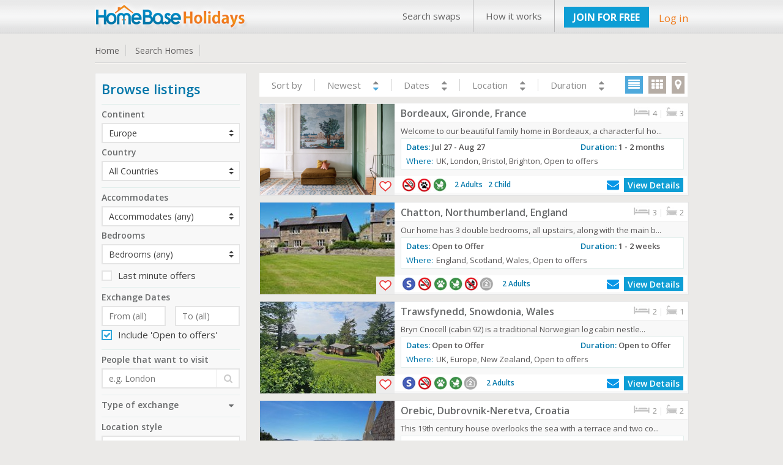

--- FILE ---
content_type: text/html; charset=UTF-8
request_url: https://www.homebase-hols.com/search?continent=6
body_size: 18433
content:
   <!DOCTYPE html PUBLIC "-//W3C//DTD XHTML 1.1 Transitional//EN" "http://www.w3.org/TR/xhtml1/DTD/xhtml1-transitional.dtd">  
<html xmlns="http://www.w3.org/1999/xhtml" lang="en" xml:lang="en">      
<head>         

	<title> Search Home Swap Holidays | Home Exchange Vacations</title>	<meta name="keywords" content="home swap, home exchange vacation, house share websites, vacation home swap, holiday accommodations, property exchange, flat exchange, vacation swap, trading houses for vacation, House swap,etc.">	<meta name="description" content="Search thousands of stylish home swap vacation offers worldwide. Home Base Holidays makes it easy for you to search for the right property for your next vacation."> 	<!-- <meta http-equiv="Content-Type" content="text/html;charset=ISO-8859-1">
	<meta charset="utf-8" /> --> 
	<meta itemscope itemtype="http://schema.org/Article">
		<link rel="shortcut icon" type="image/x-icon" href="/favicon.ico" />
 	<meta http-equiv="X-UA-Compatible" content="IE=edge,chrome=1"> 
 	<meta name="viewport" content="width=970, target-densitydpi=high-dpi" />
	<meta http-equiv="Content-Type" content="application/vnd.wap.xhtml+xml; charset=utf-8" />
	<meta name="HandheldFriendly" content="true" />
	<meta name="apple-mobile-web-app-capable" content="yes" />     
    <link href='https://fonts.googleapis.com/css?family=Open+Sans:300italic,400italic,600italic,700italic,800italic,400,300,600,700,800' rel='stylesheet' type='text/css'>
	<!-- <link rel="stylesheet" href="https:////pasteup.guim.co.uk/0.0.5/css/fonts.pasteup.min.css"> -->
	<link href="https://www.homebase-hols.com/css/global.css" rel="stylesheet" type="text/css" /> <!-- for all site global CSS -->
	<link rel="stylesheet" href="https://www.homebase-hols.com/css/forms.css" />  
						<link href="https://www.homebase-hols.com/css/mobileview.css" rel="stylesheet" type="text/css" /> <!-- for all site global CSS -->               
	<link rel="stylesheet" href="https://www.homebase-hols.com/css/font-awesome.css" /> 
	<link rel="stylesheet" href="https://www.homebase-hols.com/css/recaptcha.css" type="text/css" />
	<link rel='stylesheet' href='https://www.homebase-hols.com/css/tooltips.css' type="text/css"/>
    <link rel="stylesheet" type="text/css" href="https://www.homebase-hols.com/css/tooltips.css" />
	<link href="https://www.homebase-hols.com/css/skype/emoticons.css" rel="stylesheet" type="text/css"/>
	<script src="https://www.homebase-hols.com/js/jquery-1.10.1.min.js" type="text/javascript" ></script>
	<!--[if lt IE 9]>
		<link rel="stylesheet" href="https://www.homebase-hols.com/css/forms-ie8.css">
	<![endif]-->
    <!-- <script type="text/javascript" src="https://www.homebase-hols.com/js/jquery1.7.0.min.js"></script> -->                     
    <script src="https://www.homebase-hols.com/js/jquery-ui.js"></script>
	<script src="https://www.homebase-hols.com/js/jquery.mousewheel.js"></script>
	<script src="https://www.homebase-hols.com/js/jquery-ui-draggable.js"></script>
	<script src="https://www.homebase-hols.com/js/jquery.maskedinput.min.js"></script>   
	<!-- <script src="https://www.homebase-hols.com/js/jquery.nicescroll.min.js"></script>  -->
	<!--[if lt IE 10]>
			<script src="https://www.homebase-hols.com/js/jquery.placeholder.min.js"></script>
	<![endif]-->		   
	<!--[if lt IE 9]>
		<script src="https://html5shim.googlecode.com/svn/trunk/html5.js"></script>
		<script src="https://www.homebase-hols.com/js/sky-forms-ie8.js"></script>
	<![endif]-->
	</head>
	<body>    
	 <!--     banner div start    -->
	      
 <div id="he_loader_overlay"><div id="loader_bg"></div><div id="loader_loader"></div></div>                 
<div id="header">      
 <div class="topheader">  
<!-- left header start here -->
<div class="logo">
<a href="https://www.homebase-hols.com/">
<img src="https://www.homebase-hols.com/images/HB-logo.png" alt="" /></a>
</div>
<!-- left header end here -->
<!-- right header start here -->
<div class="right-top-header">
<div class="top_menu">
<div class="table">
 <a href="/search">Search swaps</a><a href="/page?view=how-its-works">How it works</a></div>              
</div>
        
 <div class="join">  
<a href="https://www.homebase-hols.com/plans" class="upgradeBtn">JOIN FOR FREE</a>
</div>   
<div class="your_acc">
<a class="login_fancy_pop" id="header_login" href="#inline_login" data-id="">
Log in</a>           
</div>                

</div>
<!-- right header end here -->
<div class="clearfix"></div>     
</div>
 </div>          
 <script type="text/javascript">
    $("#he_loader_overlay").show();
</script>
<link href="css/searchGrid.css" rel="stylesheet" type="text/css" />
<link href="css/dashboard.css" rel="stylesheet" type="text/css" />
<link href="css/message_temp.css" rel="stylesheet" type="text/css" />       

<script type="text/javascript">
    $("#select_country").val('');
    $("#select_region").val('');
    $("#select_places").val('');

</script>

<script type="text/javascript">
    $(document).ready(function () {
        $(document.body).on("click", ".heart_box", function () {
            $("#header_login").trigger("click");
            return false;
        });

    });
</script>
    
<div id="content">
    <div class="inner_content">
        <div class="dashHead">  
            <ul>
                <li><a href="https://www.homebase-hols.com/">Home </a></li>
                <li><a href="search">Search Homes</a></li>
                            </ul>
            <div class="clr"></div>
            <div class="bottom_line_breach"></div>   
        </div>
        <!-- dashhead div end here -->   
        <div class="SearchboxBG">
            			
            <div class="dashLeftPnl"><!--  dashLeftPnlBOX div end  --><!-- ----------------------------Gap Devider --------------------------- -->

                <div class="SearchLeftPnlBOX">
                    <form class="sky-form sky-form-search" autocomplete="off">
                        <div class="margin-bottom-10">
                            <h2 class="color-blue">Browse listings</h2>
                        </div>
                        <div class="box_seprate_line"></div>
                        <div class="margin-top-5 margin-bottom-5">
                            <h6>Continent</h6>
                        </div>
                        <div class="dropdown">
                            <label class="select">
                                <select class="Search_Results_viewall" name="des_continent" id="des_continent">
                                    <option value="" >All Continents </option>
                                    <option value="1">Africa</option><option value="2">Asia</option><option value="3">Australasia</option><option value="4">Bahamas & Caribbean</option><option value="5">Central America</option><option value="6"  selected="selected">Europe</option><option value="7">North America</option><option value="8">South America</option><option value="9">Middle East</option>   
                                </select>
                                <i></i>
                            </label>   
                        </div>
                        <div id="country_area" style="">
                            <div class="margin-top-5 margin-bottom-5">
                                <h6>Country</h6>
                            </div>
                            <label class="select">
                                <select name="des_country" id="des_country">
                                    <option value="">All Countries</option>	
                                    <option value="Austria">Austria</option><option value="Belgium">Belgium</option><option value="Croatia">Croatia</option><option value="Cyprus">Cyprus</option><option value="Czech Republic">Czech Republic</option><option value="Denmark">Denmark</option><option value="England">England</option><option value="Finland">Finland</option><option value="France">France</option><option value="Germany">Germany</option><option value="Greece">Greece</option><option value="Hungary">Hungary</option><option value="Iceland">Iceland</option><option value="Ireland">Ireland</option><option value="Isle of Man">Isle of Man</option><option value="Italy">Italy</option><option value="Malta">Malta</option><option value="Northern Ireland">Northern Ireland</option><option value="Norway">Norway</option><option value="Poland">Poland</option><option value="Portugal">Portugal</option><option value="Scotland">Scotland</option><option value="Slovenia">Slovenia</option><option value="Spain">Spain</option><option value="Sweden">Sweden</option><option value="Switzerland">Switzerland</option><option value="The Netherlands">The Netherlands</option><option value="Turkey">Turkey</option><option value="Wales">Wales</option>                                </select>
                                <i></i>
                            </label>
                        </div> 

                        <div id="region_area" style="display:none ">
                            <div class="margin-top-5 margin-bottom-5">
                                <h6>Region</h6>
                            </div> 
                            <label class="select">
                                <select class="Search_Results_viewall" id="states" >
                                    <option value="">All Regions</option>
                                                                    </select>
                                <i></i>
                            </label>	
                        </div>
                        <div id="place_area" style="display:none ">
                            <div class="margin-top-5 margin-bottom-5">
                                <h6>Places</h6>
                            </div> 	 
                            <label class="select">
                                <select class="Search_Results_viewall" id="places" >
                                    <option value="">All Places</option>
                                                                    </select>
                                <i></i>      
                            </label>
                        </div>
                        <div class="box_seprate_line margin-top-10 margin-bottom-5"></div>  
                        <div>
                            <div class="margin-top-5 margin-bottom-5">
                                <h6>Accommodates</h6>
                            </div> 	 
                            <label class="select">
                                <select class="disable" id="sleeps">
                                    <option value=""  selected="selected">Accommodates (any)</option>
                                                                        <option value="1" >1</option>
                                                                        <option value="2" >2</option>
                                                                        <option value="3" >3</option>
                                                                        <option value="4" >4</option>
                                                                        <option value="5" >5</option>
                                                                        <option value="6" >6</option>
                                                                        <option value="7" >7</option>
                                                                        <option value="8" >8</option>
                                                                        <option value="9" >9</option>
                                                                        <option value="10" >10</option>
                                                                        <option value="11" >11</option>
                                     
                                    <option value="12" >12+</option>
                                </select>     
                                <i></i>      
                            </label>
                        </div>

                        <div>
                            <div class="margin-top-5 margin-bottom-5">
                                <h6>Bedrooms</h6>
                            </div> 	 
                            <label class="select">
                                <select class="disable" id="bedrooms">
                                    <option value=""
                                            >Bedrooms (any)</option>
                                                                        <option value="1"
                                            >1</option>
                                                                        <option value="2"
                                            >2</option>
                                                                        <option value="3"
                                            >3</option>
                                                                        <option value="4"
                                            >4</option>
                                                                        <option value="5"
                                            >5</option>
                                     
                                    <option value="6" >6+</option>   
                                </select>
                                <i></i>      
                            </label>
                        </div>
                        <div class="margin-top-5 margin-bottom-5">
                            <!-- checked="true" -->
                            <li><label class="checkbox"><input type="checkbox"   id="c1" name="lastminuteoffer" value="Yes" />Last minute offers<i></i> </label></li>
                        </div>     
                        <div class="box_seprate_line margin-bottom-5"></div>  

                        <div>
                            <div class="margin-top-5 margin-bottom-5">
                                <h6>Exchange Dates</h6> 
                            </div> 
                            <div class="row">
                                <section class="col col-6" style="width: 47% !important;  padding-right: 0px !important;">
                                    <label class="input">
                                        <!-- <i class="icon-append icon-calendar"></i> -->
                                        <input type="text" name="ex_sdate" id="ex_sdate" class="exdate" placeholder="From (all)" value=""/>
                                    </label> 
                                </section>   
                                <section class="col col-6" style="width: 47% !important; padding-right: 0px !important;">
                                    <label class="input"> 
                                        <input type="text" name="ex_edate" id="ex_edate" class="exdate" placeholder="To (all)" value=""/>
                                    </label>
                                </section>   
                            </div>
                            <div class="">
                                <li><label class="checkbox"><input type="checkbox" id="c1" name="opentooffer" value="Yes"  checked />Include 'Open to offers'<i></i> </label></li>
                            </div>    
                        </div> 
                        <div class="box_seprate_line margin-top-10 margin-bottom-5"></div>
                        <div>
                            <div class="margin-top-5 margin-bottom-5">
                                <h6>People that want to visit</h6>
                            </div> 	 
                            <label class="input">
                                <i class="icon-append icon-search key_visit_place_button"></i>      
                                <input  type="text" name="visit_place" id="visit_place" placeholder="e.g. London" style="text-align: left;" value=""/>
                                <b class="tooltip tooltip-bottom-right">People that want to visit.</b> 
                            </label> 
                        </div>     
                        <div class="box_seprate_line margin-top-10 margin-bottom-5"></div>
                        <div id="typediv" style="border:none;">
                            <div class="TabDown">
                                <a href="javascript:;" id="collap_type" style="text-decortaion:none !important;"><h6>Type of exchange 
                                        <i id="showArrow" class="fa fa-caret-down rightflaot" style="margin-top: 4px;margin-right: 10px;"></i> 
                                        <i id="hideArrow" class="fa fa-caret-up rightflaot" style="display:none; margin-top: 4px;margin-right: 10px;"></i></h6></a></div>
                            <ul class="Search_Results_typetable" id="typearea" style="display:none;">
                                <li><label class="checkbox"><input type="checkbox"  id="c1" name="type_exchange[]" class="type_exchange" value="Home exchange" />Home exchange <i></i> </label></li>
                                <li><label class="checkbox"><input type="checkbox"  id="c4" name="type_exchange[]" class="type_exchange"  value="Long term exchange" />Long term exchange <i></i></label></li>
                                <li><label class="checkbox"><input type="checkbox"  id="c9" name="type_exchange[]" class="type_exchange"  value="Weekend exchange" />Weekend exchange <i></i></label></li>
                                <li><label class="checkbox"><input type="checkbox"  id="c5" name="type_exchange[]" class="type_exchange"  value="Non-simultaneous swap" />Non-simultaneous swap <i></i> </label></li>
                                <li><label class="checkbox"><input type="checkbox"  id="c7" name="type_exchange[]" class="type_exchange"  value="Hospitality exchange" />Hospitality exchange  <i></i> </label></li>
                                <li><label class="checkbox"><input type="checkbox" 	id="c6" name="type_exchange[]" class="type_exchange"  value="House-sitting offered" />House-sitting offered <i></i> </label></li> 
                                <li><label class="checkbox"><input type="checkbox"  id="c2" name="type_exchange[]" class="type_exchange"  value="House-sitting wanted" />House-sitting wanted <i></i> </label></li>   
                                <li><label class="checkbox"><input type="checkbox" 	id="c10" name="type_exchange[]" class="type_exchange"  value="B&B offered" />B&B (offered) <i></i></label></li>
                                <li><label class="checkbox"><input type="checkbox" 	id="c11" name="type_exchange[]" class="type_exchange"  value="Rental offered" />Rental offered <i></i></label></li>
                                <li><label class="checkbox"><input type="checkbox"  id="c3" name="type_exchange[]" class="type_exchange"  value="Open to offers" />Open to offers <i></i></label></li>    

                            </ul>

                            <div class="box_seprate_line margin-top-10 margin-bottom-5"></div>  

                        </div>       

                        <div style="display:none;">
                            <div class="margin-top-5 margin-bottom-5">  
                                <h6>People that want to swap</h6>
                            </div> 	 
                            <label class="select">
                                <select class="disable" name="people_search" id="people_search">
                                    <option value="">view all</option>
                                    <option value="" >Swap near me</option>     
                                </select>             
                                <i></i>            
                            </label>
                        </div>     
                        <div class="box_seprate_line margin-top-10 margin-bottom-5" style="display:none;"></div>  
                        <div class="margin-top-5 margin-bottom-5">        
                            <h6>Location style</h6>
                        </div>
                        <div class="dropdown">
                            <label class="select">
                                <select class="Search_Results_viewall" id="location_style" name="location_style">
                                    <option value=""  selected >Select Location Style</option>
                                    <option value="Beach-Seaside" >Beach/Seaside</option>
                                    <option value="City" >City</option>
                                    <option value="Isolated" >Isolated</option>
                                    <option value="Lakes-Mountains" >Lakes/Mountains</option>
                                    <option value="Rural" >Rural</option>
                                    <option value="Suburban" >Suburban</option>
                                    <option value="Urban" >Urban</option>
                                </select> 
                                <i></i>      
                            </label>   
                        </div>

                        <div class="box_seprate_line margin-top-10 margin-bottom-5"></div>  

                        <div id="typediv" style="border:none;">
                            <div class="TabDown">
                                <a href="javascript:;" id="collap_type2" style="text-decortaion:none !important;"><h6>Additional options <i id="showArrow" class="fa fa-caret-down rightflaot" style="margin-top: 4px;margin-right: 10px;"></i> <i id="hideArrow" class="fa fa-caret-up rightflaot" style="display:none; margin-top: 4px;margin-right: 10px;"></i></h6></a></div>
                            <ul class="Search_Results_typetable" id="typearea2" style="display:none;">  
                                <li><label class="checkbox"><input type="checkbox" id="c11" class="adoption" name="adoption[]" value="carex" >Car swap available<i></i> </label></li>
                                <li><label class="checkbox"><input type="checkbox" id="c12" class="adoption"  name="adoption[]" value="car-not-needed" >Car not needed<i></i> </label></li>
                                <li><label class="checkbox"><input type="checkbox" id="c12" class="adoption"  name="adoption[]" value="disabled" >Disabled access / facilities<i></i> </label></li>
                                <li><label class="checkbox"><input type="checkbox" id="c13" class="adoption"  name="adoption[]" value="secondhome" >Second home<i></i> </label></li>
                                <li><label class="checkbox"><input type="checkbox" id="c14" class="adoption"  name="adoption[]" value="seniors" >Seniors / over 55s<i></i> </label></li>
                                <li><label class="checkbox"><input type="checkbox" id="c15" class="adoption"  name="adoption[]" value="children" >Children welcome<i></i> </label></li>
                                <li><label class="checkbox"><input type="checkbox" id="c16" class="adoption"  name="adoption[]" value="nc" >No small children<i></i> </label></li>
                                <li><label class="checkbox"><input type="checkbox" id="c17" class="adoption"  name="adoption[]" value="ns" >Non smokers only<i></i> </label></li>
                                <li><label class="checkbox"><input type="checkbox" id="c18" class="adoption"  name="adoption[]" value="pw" >Pets welcome<i></i> </label></li>
                                <li><label class="checkbox"><input type="checkbox" id="c19" class="adoption"  name="adoption[]" value="pc" >Pets care offered <i></i> </label></li>   
                            </ul>             

                            <div class="box_seprate_line margin-top-10 margin-bottom-5"></div>  

                        </div>


                        <div id="typediv" style="border:none;">        
                            <div class="TabDown">
                                <a href="javascript:;" id="collap_type4" style="text-decortaion:none !important;"><h6>Leisure activities <i id="showArrow" class="fa fa-caret-down rightflaot" style="margin-top: 4px;margin-right: 10px;"></i> <i id="hideArrow" class="fa fa-caret-up rightflaot" style="display:none; margin-top: 4px;margin-right: 10px;"></i></h6></a></div>
                            <ul class="Search_Results_typetable" id="typearea4" style="display:none;">
                                <li><label class="checkbox"><input type="checkbox" id="c13"  class="activities" name="activities[]" value="art" >Art galleries<i></i> </label></li>						
                                <li><label class="checkbox"><input type="checkbox" id="c13"  class="activities"  name="activities[]" value="ballet" >Ballet<i></i> </label></li>  
                                <li><label class="checkbox"><input type="checkbox" id="c11"  class="activities"  name="activities[]" value="boating" >Boating / Sailing<i></i> </label></li>
                                <li><label class="checkbox"><input type="checkbox" id="c13"  class="activities"  name="activities[]" value="fishing" >Fishing<i></i> </label></li>
                                <li><label class="checkbox"><input type="checkbox" id="c13"  class="activities"  name="activities[]" value="golf" >Golf<i></i> </label></li>
                                <li><label class="checkbox"><input type="checkbox" id="c13"  class="activities"  name="activities[]" value="transport" >Good public transport<i></i> </label></li>
                                <li><label class="checkbox"><input type="checkbox" id="c13"  class="activities"  name="activities[]" value="walk" >Good walks<i></i> </label></li>
                                <li><label class="checkbox"><input type="checkbox" id="c13"  class="activities"  name="activities[]" value="horse" >Horse riding<i></i> </label></li>
                                <li><label class="checkbox"><input type="checkbox" id="c13"  class="activities"  name="activities[]" value="local" >Local restaurants<i></i> </label></li>
                                <li><label class="checkbox"><input type="checkbox" id="c13"  class="activities"  name="activities[]" value="museums" >Museums<i></i> </label></li>
                                <li><label class="checkbox"><input type="checkbox" id="c13"  class="activities"  name="activities[]" value="rock" >Rock climbing<i></i> </label></li>
                                <li><label class="checkbox"><input type="checkbox" id="c12"  class="activities"  name="activities[]" value="scuba" >Scuba diving<i></i> </label></li>
                                <li><label class="checkbox"><input type="checkbox" id="c12"  class="activities"  name="activities[]" value="shopping" >Shopping facilities<i></i> </label></li>
                                <li><label class="checkbox"><input type="checkbox" id="c13"  class="activities"  name="activities[]" value="skiing" >Skiing / snowboarding<i></i> </label></li>
                                <li><label class="checkbox"><input type="checkbox" id="c13"  class="activities"  name="activities[]" value="tennis" >Tennis<i></i> </label></li>
                                <li><label class="checkbox"><input type="checkbox" id="c13"  class="activities"  name="activities[]" value="theatre" >Theatre<i></i> </label></li>
                            </ul>  

                            <div class="box_seprate_line margin-top-10 margin-bottom-5"></div>  

                        </div>


                        <div id="typediv" style="border:none;">
                            <div class="TabDown">
                                <a href="javascript:;" id="collap_type3" style="text-decortaion:none !important;"><h6>Languages spoken 
                                        <i id="showArrow" class="fa fa-caret-down rightflaot" style="margin-top: 4px;margin-right: 10px;"></i> 
                                        <i id="hideArrow" class="fa fa-caret-up rightflaot" style="display:none; margin-top: 4px;margin-right: 10px;"></i></h6></a></div>
                            <ul class="Search_Results_typetable" id="typearea3" style="display:none;">
                                <li><label class="checkbox"><input type="checkbox" id="c11" class="languages" name="languages[]" value="English" >English<i></i> </label></li><li><label class="checkbox"><input type="checkbox" id="c11" class="languages" name="languages[]" value="Arabic" >Arabic<i></i> </label></li><li><label class="checkbox"><input type="checkbox" id="c11" class="languages" name="languages[]" value="Afrikaans" >Afrikaans<i></i> </label></li><li><label class="checkbox"><input type="checkbox" id="c11" class="languages" name="languages[]" value="Cantonese" >Cantonese<i></i> </label></li><li><label class="checkbox"><input type="checkbox" id="c11" class="languages" name="languages[]" value="Catalan" >Catalan<i></i> </label></li><li><label class="checkbox"><input type="checkbox" id="c11" class="languages" name="languages[]" value="Czech" >Czech<i></i> </label></li><li><label class="checkbox"><input type="checkbox" id="c11" class="languages" name="languages[]" value="Danish" >Danish<i></i> </label></li><li><label class="checkbox"><input type="checkbox" id="c11" class="languages" name="languages[]" value="Dutch" >Dutch<i></i> </label></li><li><label class="checkbox"><input type="checkbox" id="c11" class="languages" name="languages[]" value="Estonian" >Estonian<i></i> </label></li><li><label class="checkbox"><input type="checkbox" id="c11" class="languages" name="languages[]" value="French" >French<i></i> </label></li><li><label class="checkbox"><input type="checkbox" id="c11" class="languages" name="languages[]" value="German" >German<i></i> </label></li><li><label class="checkbox"><input type="checkbox" id="c11" class="languages" name="languages[]" value="Greek" >Greek<i></i> </label></li><li><label class="checkbox"><input type="checkbox" id="c11" class="languages" name="languages[]" value="Hindi" >Hindi<i></i> </label></li><li><label class="checkbox"><input type="checkbox" id="c11" class="languages" name="languages[]" value="Finnish" >Finnish<i></i> </label></li><li><label class="checkbox"><input type="checkbox" id="c11" class="languages" name="languages[]" value="Hebrew" >Hebrew<i></i> </label></li><li><label class="checkbox"><input type="checkbox" id="c11" class="languages" name="languages[]" value="Hungarian" >Hungarian<i></i> </label></li><li><label class="checkbox"><input type="checkbox" id="c11" class="languages" name="languages[]" value="Indonesian" >Indonesian<i></i> </label></li><li><label class="checkbox"><input type="checkbox" id="c11" class="languages" name="languages[]" value="Italian" >Italian<i></i> </label></li><li><label class="checkbox"><input type="checkbox" id="c11" class="languages" name="languages[]" value="Japanese" >Japanese<i></i> </label></li><li><label class="checkbox"><input type="checkbox" id="c11" class="languages" name="languages[]" value="Korean" >Korean<i></i> </label></li><li><label class="checkbox"><input type="checkbox" id="c11" class="languages" name="languages[]" value="Latvian" >Latvian<i></i> </label></li><li><label class="checkbox"><input type="checkbox" id="c11" class="languages" name="languages[]" value="Lithuanian" >Lithuanian<i></i> </label></li><li><label class="checkbox"><input type="checkbox" id="c11" class="languages" name="languages[]" value="Mandarin" >Mandarin<i></i> </label></li><li><label class="checkbox"><input type="checkbox" id="c11" class="languages" name="languages[]" value="Norwegian" >Norwegian<i></i> </label></li><li><label class="checkbox"><input type="checkbox" id="c11" class="languages" name="languages[]" value="Polish" >Polish<i></i> </label></li><li><label class="checkbox"><input type="checkbox" id="c11" class="languages" name="languages[]" value="Portuguese" >Portuguese<i></i> </label></li><li><label class="checkbox"><input type="checkbox" id="c11" class="languages" name="languages[]" value="Russian" >Russian<i></i> </label></li><li><label class="checkbox"><input type="checkbox" id="c11" class="languages" name="languages[]" value="Spanish" >Spanish<i></i> </label></li><li><label class="checkbox"><input type="checkbox" id="c11" class="languages" name="languages[]" value="Swedish" >Swedish<i></i> </label></li><li><label class="checkbox"><input type="checkbox" id="c11" class="languages" name="languages[]" value="Thai" >Thai<i></i> </label></li><li><label class="checkbox"><input type="checkbox" id="c11" class="languages" name="languages[]" value="Vietnamese" >Vietnamese<i></i> </label></li>				
                            </ul>

                            <div class="box_seprate_line margin-top-10 margin-bottom-5"></div>  


                        </div>
                        <div>
                            <div class="margin-top-5 margin-bottom-5">
                                <h6>Home ID search</h6>
                            </div> 	 
                            <label class="input">
                                <i class="icon-append icon-search key_search_button"></i>      
                                <input  type="text" name="keyid_search" id="keyid_search" placeholder="HE1234" value="" style="text-align: left;"/>
                                <b class="tooltip tooltip-bottom-right">Enter search Home ID.</b> 
                            </label> 
                        </div>     
                        <div>
                            <div class="margin-top-5 margin-bottom-5">
                                <h6>Home keyword search</h6>
                            </div> 	 
                            <label class="input">
                                <i class="icon-append icon-search keyword_search_button"></i>      
                                <input  type="text" name="keyword_search" id="keyword_search" placeholder="Search" value="" style="text-align: left;"/>
                                <b class="tooltip tooltip-bottom-right">Enter search term.</b> 
                            </label> 
                        </div>     

                        <div class="box_seprate_line margin-top-10 margin-bottom-5"></div>  

                        <div>
                            <div class="margin-top-5 margin-bottom-5" style="text-align:center;padding-top: 15px;">    
                                <a data-id="" href="#inline_login" id="header_login" class="login_fancy_pop" style="color: #2da5da !important;
                                font-weight: bold;
                                font-size: 14px;
                                text-decoration: underline;">Want to save this search?</a>   
                            </div></div>
                        <div class="dashGap leftflaot">&nbsp;</div> <!-- ----------------------------Gap Devider --------------------------- -->
                    </form>  
                </div>
            </div><!--  dashLeftPnlBOX div end  -->
            <div class="dashRightPnl">

                <div class="SearchGridHead">   

                    <div class="sorting_box">
                        <ul>
                            <li>Sort by</li>
                            <li id="newest">Newest <span><i class="fa fa-caret-up search_sorting newasc " data-value="newest" data-id="asc"></i> <i class="clr"></i><i class="fa fa-caret-down active search_sorting newdesc " data-value="newest" data-id="desc"></i></span></li>
                            <li id="dates">Dates <span><i class="fa fa-caret-up search_sorting dateasc " data-value="date" data-id="asc"></i> <i class="clr"></i><i class="fa fa-caret-down search_sorting datedesc " data-value="date" data-id="desc"></i></span></li>   
                            <li id="location">Location <span><i class="fa fa-caret-up search_sorting locationasc " data-value="location" data-id="asc"></i> <i class="clr"></i><i class="fa fa-caret-down search_sorting locationdesc " data-value="location" data-id="desc"></i></span></li>
                            <li id="duration">Duration <span><i class="fa fa-caret-up search_sorting durationasc " data-value="duration" data-id="asc"></i> <i class="clr"></i><i class="fa fa-caret-down search_sorting durationdesc " data-value="duration" data-id="desc"></i></span></li>
                        </ul>         
                        <div class="clr"></div>
                    </div>                                         
                    <div class="view_box">        
                        <span id="showlsview"><i class="fa fa-align-justify active"></i></span>
                        <span id="showBxview"><i class="fa fa-th "></i></span>
                        <span><i class="fa fa-map-marker"></i></span>   
                    </div>   
                    <script type="text/javascript">
    $(document).ready(function () {
        $(document.body).on("click", ".fa-map-marker", function () {
            window.location.href = '/mapsearch.php';
        });
    });
                    </script>
                    <div class="clr"></div>

                </div><!--  dashRightPnlBOX div end  -->           
                <!--  search result area -->

                <input type="hidden" name="sHview" id="sHview" value="listView"/>
                <input type="hidden" name="search_option" id="search_option" value="desc"/>
                <input type="hidden" name="search_by" id="search_by" value="newest"/>
                <input type="hidden" name="itemperpage" id="itemperpage" value="9"/>
                <input type="hidden" name="select_continent" id="select_continent" value="6"/>
                <input type="hidden" name="select_country" id="select_country" value=""/>
                <input type="hidden" name="select_region" id="select_region" value=""/>   
                <input type="hidden" name="select_places" id="select_places" value=""/>
                <div id="srRes">   

                    <div class="SearchRightPnlBOX lsview panel_44427" >  
					<div class="PropPic_box"><a href="#"  id="a-44427" class="heart_box a-44427 " data-id="44427" data-value="2"></a><img alt="" src="timthumb.php?src=Pictures/HE44XXX/HE-1768820304.png&h=150&w=220&zc=1" loading="lazy" /></div>     
					<div class="PropDetails">
					<div class="title_box"><div class="title"><h5 style="text-transform: capitalize;">Bordeaux, Gironde, France</h5></div>       
					<div class="search_title_right"> 
					<img alt="Bedrooms" title="Bedrooms" src="images/badimg_icon.png"> 4 <span class="title_hor_line">|</span>
					<img alt="Bathrooms" title="Bathrooms" src="images/badimg_icon2.png"> 3
					</div>   
					<div class="clr"></div></div>
					<div class="des_box"><div class="des">Welcome to our beautiful family home in Bordeaux, a characterful ho...</div></div>    
					<div class="heighlights"><div class="date_ls_box">
					<span class="color-blue ">Dates: </span><span>Jul 27 - Aug 27</span></div><div class="div_duration"><span class="color-blue ">Duration: </span><span class="div_duration_detail">1 - 2 months</span></div><div class="clr"></div><div class="swap_request_box"><div class="color-blue swap_request_title">Where: </div><div class="swap_req_details">UK, London, Bristol, Brighton, Open to offers </div></div><div class="clr"></div></div><div class="SearchGridBottom" style="background-color: white;padding-top: 1px;padding-bottom: 0px; margin-top: 8px;"><div class="home_icon" style="margin-top: 0px;"><a class="search_icon_home_box search_icon_no_smoker tooltip ttblue"><span>Non smokers only</span></a><a class="search_icon_home_box search_icon_no_pet_allow tooltip ttblue"><span>No pets please</span></a><a class="search_icon_home_box search_icon_child_welcome tooltip ttblue"><span>Children welcome</span></a></div><div class="box_child_adult color-blue">2 Adults&nbsp;&nbsp;&nbsp;2 Child</div><a href="homeswap/44427" class="view_bt upgradeBtn rightflaot">View Details</a><a class="login_fancy_pop sweet-tooltip rightflaot" href="#inline_login" style="margin-right: 8px; font-size: 20px; margin-top: -1px; max-height: 30px;"><i class="fa fa-envelope"></i></a></div>                
					</div>   
					</div><div class="SearchRightPnlBOX lsview panel_44420" >  
					<div class="PropPic_box"><a href="#"  id="a-44420" class="heart_box a-44420 " data-id="44420" data-value="2"></a><img alt="" src="timthumb.php?src=Pictures/HE44XXX/HE-1768853632.jpg&h=150&w=220&zc=1" loading="lazy" /></div>     
					<div class="PropDetails">
					<div class="title_box"><div class="title"><h5 style="text-transform: capitalize;">Chatton, Northumberland, England</h5></div>       
					<div class="search_title_right"> 
					<img alt="Bedrooms" title="Bedrooms" src="images/badimg_icon.png"> 3 <span class="title_hor_line">|</span>
					<img alt="Bathrooms" title="Bathrooms" src="images/badimg_icon2.png"> 2
					</div>   
					<div class="clr"></div></div>
					<div class="des_box"><div class="des">Our home has 3 double bedrooms, all upstairs, along with the main b...</div></div>    
					<div class="heighlights"><div class="date_ls_box">
					<span class="color-blue ">Dates: </span><span>Open to Offer</span></div><div class="div_duration"><span class="color-blue ">Duration: </span><span class="div_duration_detail">1 - 2 weeks</span></div><div class="clr"></div><div class="swap_request_box"><div class="color-blue swap_request_title">Where: </div><div class="swap_req_details">England, Scotland, Wales, Open to offers </div></div><div class="clr"></div></div><div class="SearchGridBottom" style="background-color: white;padding-top: 1px;padding-bottom: 0px; margin-top: 8px;"><div class="home_icon" style="margin-top: 0px;"><a class="search_icon_home_box search_icon_senior tooltip ttblue"><span>Over 55s / Seniors</span></a><a class="search_icon_home_box search_icon_no_smoker tooltip ttblue"><span>Non smokers only</span></a><a class="search_icon_home_box search_icon_pet_allow tooltip ttblue"><span>Pets welcome</span></a><a class="search_icon_home_box search_icon_child_welcome tooltip ttblue"><span>Children welcome</span></a><a class="search_icon_home_box search_icon_no_child tooltip ttblue"><span>No small children</span></a><a class="search_icon_home_box search_icon_second_home tooltip ttblue"><span>Second home</span></a></div><div class="box_child_adult color-blue">2 Adults&nbsp;&nbsp;&nbsp;</div><a href="homeswap/44420" class="view_bt upgradeBtn rightflaot">View Details</a><a class="login_fancy_pop sweet-tooltip rightflaot" href="#inline_login" style="margin-right: 8px; font-size: 20px; margin-top: -1px; max-height: 30px;"><i class="fa fa-envelope"></i></a></div>                
					</div>   
					</div><div class="SearchRightPnlBOX lsview panel_43322" >  
					<div class="PropPic_box"><a href="#"  id="a-43322" class="heart_box a-43322 " data-id="43322" data-value="2"></a><img alt="" src="timthumb.php?src=Pictures/HE43XXX/HE-1723559524.jpg&h=150&w=220&zc=1" loading="lazy" /></div>     
					<div class="PropDetails">
					<div class="title_box"><div class="title"><h5 style="text-transform: capitalize;">Trawsfynedd, Snowdonia, Wales</h5></div>       
					<div class="search_title_right"> 
					<img alt="Bedrooms" title="Bedrooms" src="images/badimg_icon.png"> 2 <span class="title_hor_line">|</span>
					<img alt="Bathrooms" title="Bathrooms" src="images/badimg_icon2.png"> 1
					</div>   
					<div class="clr"></div></div>
					<div class="des_box"><div class="des">Bryn Cnocell (cabin 92) is a traditional Norwegian log cabin nestle...</div></div>    
					<div class="heighlights"><div class="date_ls_box">
					<span class="color-blue ">Dates: </span><span>Open to Offer</span></div><div class="div_duration"><span class="color-blue ">Duration: </span><span class="div_duration_detail">Open to Offer</span></div><div class="clr"></div><div class="swap_request_box"><div class="color-blue swap_request_title">Where: </div><div class="swap_req_details">UK, Europe, New Zealand, Open to offers </div></div><div class="clr"></div></div><div class="SearchGridBottom" style="background-color: white;padding-top: 1px;padding-bottom: 0px; margin-top: 8px;"><div class="home_icon" style="margin-top: 0px;"><a class="search_icon_home_box search_icon_senior tooltip ttblue"><span>Over 55s / Seniors</span></a><a class="search_icon_home_box search_icon_no_smoker tooltip ttblue"><span>Non smokers only</span></a><a class="search_icon_home_box search_icon_pet_allow tooltip ttblue"><span>Pets welcome</span></a><a class="search_icon_home_box search_icon_child_welcome tooltip ttblue"><span>Children welcome</span></a><a class="search_icon_home_box search_icon_second_home tooltip ttblue"><span>Second home</span></a></div><div class="box_child_adult color-blue">2 Adults&nbsp;&nbsp;&nbsp;</div><a href="homeswap/43322" class="view_bt upgradeBtn rightflaot">View Details</a><a class="login_fancy_pop sweet-tooltip rightflaot" href="#inline_login" style="margin-right: 8px; font-size: 20px; margin-top: -1px; max-height: 30px;"><i class="fa fa-envelope"></i></a></div>                
					</div>   
					</div><div class="SearchRightPnlBOX lsview panel_39432" >  
					<div class="PropPic_box"><a href="#"  id="a-39432" class="heart_box a-39432 " data-id="39432" data-value="2"></a><img alt="" src="timthumb.php?src=Pictures/HE39XXX/HE-1768834125.jpg&h=150&w=220&zc=1" loading="lazy" /></div>     
					<div class="PropDetails">
					<div class="title_box"><div class="title"><h5 style="text-transform: capitalize;">Orebic, Dubrovnik-Neretva, Croatia</h5></div>       
					<div class="search_title_right"> 
					<img alt="Bedrooms" title="Bedrooms" src="images/badimg_icon.png"> 2 <span class="title_hor_line">|</span>
					<img alt="Bathrooms" title="Bathrooms" src="images/badimg_icon2.png"> 2
					</div>   
					<div class="clr"></div></div>
					<div class="des_box"><div class="des">This 19th century house overlooks the sea with a terrace and two co...</div></div>    
					<div class="heighlights"><div class="date_ls_box">
					<span class="color-blue ">Dates: </span><span>Open to Offer</span></div><div class="div_duration"><span class="color-blue ">Duration: </span><span class="div_duration_detail">Open to Offer</span></div><div class="clr"></div><div class="swap_request_box"><div class="color-blue swap_request_title">Where: </div><div class="swap_req_details">Open to offers </div></div><div class="clr"></div></div><div class="SearchGridBottom" style="background-color: white;padding-top: 1px;padding-bottom: 0px; margin-top: 8px;"><div class="home_icon" style="margin-top: 0px;"><a class="search_icon_home_box search_icon_senior tooltip ttblue"><span>Over 55s / Seniors</span></a><a class="search_icon_home_box search_icon_no_smoker tooltip ttblue"><span>Non smokers only</span></a><a class="search_icon_home_box search_icon_no_pet_allow tooltip ttblue"><span>No pets please</span></a><a class="search_icon_home_box search_icon_second_home tooltip ttblue"><span>Second home</span></a></div><div class="box_child_adult color-blue">2 Adults&nbsp;&nbsp;&nbsp;2 Child</div><a href="homeswap/39432" class="view_bt upgradeBtn rightflaot">View Details</a><a class="login_fancy_pop sweet-tooltip rightflaot" href="#inline_login" style="margin-right: 8px; font-size: 20px; margin-top: -1px; max-height: 30px;"><i class="fa fa-envelope"></i></a></div>                
					</div>   
					</div><div class="SearchRightPnlBOX lsview panel_24021" >  
					<div class="PropPic_box"><a href="#"  id="a-24021" class="heart_box a-24021 " data-id="24021" data-value="2"></a><img alt="" src="timthumb.php?src=Pictures/HE24XXX/HE-1523620618.jpg&h=150&w=220&zc=1" loading="lazy" /></div>     
					<div class="PropDetails">
					<div class="title_box"><div class="title"><h5 style="text-transform: capitalize;">London, London, England</h5></div>       
					<div class="search_title_right"> 
					<img alt="Bedrooms" title="Bedrooms" src="images/badimg_icon.png"> 3 <span class="title_hor_line">|</span>
					<img alt="Bathrooms" title="Bathrooms" src="images/badimg_icon2.png"> 2
					</div>   
					<div class="clr"></div></div>
					<div class="des_box"><div class="des">Quiet secluded mews house with small patio garden plus barbeque, cl...</div></div>    
					<div class="heighlights"><div class="date_ls_box">
					<span class="color-blue ">Dates: </span><span>Open to Offer</span></div><div class="div_duration"><span class="color-blue ">Duration: </span><span class="div_duration_detail">1 - 2 weeks</span></div><div class="clr"></div><div class="swap_request_box"><div class="color-blue swap_request_title">Where: </div><div class="swap_req_details">England, Open to offers </div></div><div class="clr"></div></div><div class="SearchGridBottom" style="background-color: white;padding-top: 1px;padding-bottom: 0px; margin-top: 8px;"><div class="home_icon" style="margin-top: 0px;"><a class="search_icon_home_box search_icon_senior tooltip ttblue"><span>Over 55s / Seniors</span></a><a class="search_icon_home_box search_icon_no_smoker tooltip ttblue"><span>Non smokers only</span></a><a class="search_icon_home_box search_icon_no_pet_allow tooltip ttblue"><span>No pets please</span></a></div><div class="box_child_adult color-blue">2 Adults&nbsp;&nbsp;&nbsp;2 Child</div><a href="homeswap/24021" class="view_bt upgradeBtn rightflaot">View Details</a><a class="login_fancy_pop sweet-tooltip rightflaot" href="#inline_login" style="margin-right: 8px; font-size: 20px; margin-top: -1px; max-height: 30px;"><i class="fa fa-envelope"></i></a></div>                
					</div>   
					</div><div class="SearchRightPnlBOX lsview panel_41496" >  
					<div class="PropPic_box"><a href="#"  id="a-41496" class="heart_box a-41496 " data-id="41496" data-value="2"></a><img alt="" src="timthumb.php?src=Pictures/HE41XXX/HE-1672674611.jpeg&h=150&w=220&zc=1" loading="lazy" /></div>     
					<div class="PropDetails">
					<div class="title_box"><div class="title"><h5 style="text-transform: capitalize;">Bristol, Avon, England</h5></div>       
					<div class="search_title_right"> 
					<img alt="Bedrooms" title="Bedrooms" src="images/badimg_icon.png"> 2 <span class="title_hor_line">|</span>
					<img alt="Bathrooms" title="Bathrooms" src="images/badimg_icon2.png"> 1
					</div>   
					<div class="clr"></div></div>
					<div class="des_box"><div class="des">Modern flat, one double bedroom, one bedroom with comfortable sofa ...</div></div>    
					<div class="heighlights"><div class="date_ls_box">
					<span class="color-blue ">Dates: </span><span>Open to Offer</span></div><div class="div_duration"><span class="color-blue ">Duration: </span><span class="div_duration_detail">Open to Offer</span></div><div class="clr"></div><div class="swap_request_box"><div class="color-blue swap_request_title">Where: </div><div class="swap_req_details">Open to offers </div></div><div class="clr"></div></div><div class="SearchGridBottom" style="background-color: white;padding-top: 1px;padding-bottom: 0px; margin-top: 8px;"><div class="home_icon" style="margin-top: 0px;"><a class="search_icon_home_box search_icon_senior tooltip ttblue"><span>Over 55s / Seniors</span></a><a class="search_icon_home_box search_icon_no_smoker tooltip ttblue"><span>Non smokers only</span></a><a class="search_icon_home_box search_icon_no_pet_allow tooltip ttblue"><span>No pets please</span></a></div><div class="box_child_adult color-blue">2 Adults&nbsp;&nbsp;&nbsp;</div><a href="homeswap/41496" class="view_bt upgradeBtn rightflaot">View Details</a><a class="login_fancy_pop sweet-tooltip rightflaot" href="#inline_login" style="margin-right: 8px; font-size: 20px; margin-top: -1px; max-height: 30px;"><i class="fa fa-envelope"></i></a></div>                
					</div>   
					</div><div class="SearchRightPnlBOX lsview panel_44422" >  
					<div class="PropPic_box"><a href="#"  id="a-44422" class="heart_box a-44422 " data-id="44422" data-value="2"></a><img alt="" src="timthumb.php?src=Pictures/HE44XXX/HE-1768476022.JPG&h=150&w=220&zc=1" loading="lazy" /></div>     
					<div class="PropDetails">
					<div class="title_box"><div class="title"><h5 style="text-transform: capitalize;">Dalston, London, England</h5></div>       
					<div class="search_title_right"> 
					<img alt="Bedrooms" title="Bedrooms" src="images/badimg_icon.png"> 3 <span class="title_hor_line">|</span>
					<img alt="Bathrooms" title="Bathrooms" src="images/badimg_icon2.png"> 3
					</div>   
					<div class="clr"></div></div>
					<div class="des_box"><div class="des">We have a 3 bedroom family house in a secure, quiet gated mews in I...</div></div>    
					<div class="heighlights"><div class="date_ls_box">
					<span class="color-blue ">Dates: </span><span>Open to Offer</span></div><div class="div_duration"><span class="color-blue ">Duration: </span><span class="div_duration_detail">Open to Offer</span></div><div class="clr"></div><div class="swap_request_box"><div class="color-blue swap_request_title">Where: </div><div class="swap_req_details">New York </div></div><div class="clr"></div></div><div class="SearchGridBottom" style="background-color: white;padding-top: 1px;padding-bottom: 0px; margin-top: 8px;"><div class="home_icon" style="margin-top: 0px;"><a class="search_icon_home_box search_icon_senior tooltip ttblue"><span>Over 55s / Seniors</span></a><a class="search_icon_home_box search_icon_child_welcome tooltip ttblue"><span>Children welcome</span></a></div><div class="box_child_adult color-blue">2 Adults&nbsp;&nbsp;&nbsp;</div><a href="homeswap/44422" class="view_bt upgradeBtn rightflaot">View Details</a><a class="login_fancy_pop sweet-tooltip rightflaot" href="#inline_login" style="margin-right: 8px; font-size: 20px; margin-top: -1px; max-height: 30px;"><i class="fa fa-envelope"></i></a></div>                
					</div>   
					</div><div class="SearchRightPnlBOX lsview panel_44415" >  
					<div class="PropPic_box"><a href="#"  id="a-44415" class="heart_box a-44415 " data-id="44415" data-value="2"></a><img alt="" src="timthumb.php?src=Pictures/HE44XXX/HE-1768836670.jpg&h=150&w=220&zc=1" loading="lazy" /></div>     
					<div class="PropDetails">
					<div class="title_box"><div class="title"><h5 style="text-transform: capitalize;">Weymouth, Dorset, England</h5></div>       
					<div class="search_title_right"> 
					<img alt="Bedrooms" title="Bedrooms" src="images/badimg_icon.png"> 3 <span class="title_hor_line">|</span>
					<img alt="Bathrooms" title="Bathrooms" src="images/badimg_icon2.png"> 1
					</div>   
					<div class="clr"></div></div>
					<div class="des_box"><div class="des">The house has 3 bedrooms, 2 doubles and a single. There is a living...</div></div>    
					<div class="heighlights"><div class="date_ls_box">
					<span class="color-blue ">Dates: </span><span>Open to Offer</span></div><div class="div_duration"><span class="color-blue ">Duration: </span><span class="div_duration_detail">6 months +</span></div><div class="clr"></div><div class="swap_request_box"><div class="color-blue swap_request_title">Where: </div><div class="swap_req_details">England, Lancashire, Blackpool, Open to offers </div></div><div class="clr"></div></div><div class="SearchGridBottom" style="background-color: white;padding-top: 1px;padding-bottom: 0px; margin-top: 8px;"><div class="home_icon" style="margin-top: 0px;"><a class="search_icon_home_box search_icon_senior tooltip ttblue"><span>Over 55s / Seniors</span></a><a class="search_icon_home_box search_icon_no_smoker tooltip ttblue"><span>Non smokers only</span></a></div><div class="box_child_adult color-blue">2 Adults&nbsp;&nbsp;&nbsp;</div><a href="homeswap/44415" class="view_bt upgradeBtn rightflaot">View Details</a><a class="login_fancy_pop sweet-tooltip rightflaot" href="#inline_login" style="margin-right: 8px; font-size: 20px; margin-top: -1px; max-height: 30px;"><i class="fa fa-envelope"></i></a></div>                
					</div>   
					</div><div class="SearchRightPnlBOX lsview panel_44423" >  
					<div class="PropPic_box"><a href="#"  id="a-44423" class="heart_box a-44423 " data-id="44423" data-value="2"></a><img alt="" src="timthumb.php?src=Pictures/HE44XXX/HE-1768815000.jpg&h=150&w=220&zc=1" loading="lazy" /></div>     
					<div class="PropDetails">
					<div class="title_box"><div class="title"><h5 style="text-transform: capitalize;">Leeds, Yorkshire, England</h5></div>       
					<div class="search_title_right"> 
					<img alt="Bedrooms" title="Bedrooms" src="images/badimg_icon.png"> 4 <span class="title_hor_line">|</span>
					<img alt="Bathrooms" title="Bathrooms" src="images/badimg_icon2.png"> 3
					</div>   
					<div class="clr"></div></div>
					<div class="des_box"><div class="des">We have a lovely York stone family home with 4 bedrooms in the char...</div></div>    
					<div class="heighlights"><div class="date_ls_box">
					<span class="color-blue ">Dates: </span><span>Feb 26 - Feb 26<img alt="" src="images/graybullet.png" class="date_avail">Jul 26 - Aug 26 </span></div><div class="div_duration"><span class="color-blue ">Duration: </span><span class="div_duration_detail">1 - 2 weeks</span></div><div class="clr"></div><div class="swap_request_box"><div class="color-blue swap_request_title">Where: </div><div class="swap_req_details">Open to offers </div></div><div class="clr"></div></div><div class="SearchGridBottom" style="background-color: white;padding-top: 1px;padding-bottom: 0px; margin-top: 8px;"><div class="home_icon" style="margin-top: 0px;"><a class="search_icon_home_box search_icon_no_smoker tooltip ttblue"><span>Non smokers only</span></a><a class="search_icon_home_box search_icon_no_pet_allow tooltip ttblue"><span>No pets please</span></a><a class="search_icon_home_box search_icon_child_welcome tooltip ttblue"><span>Children welcome</span></a><a class="search_icon_home_box search_icon_last_mint_offer tooltip ttblue"><span>Last Minute Offer</span></a></div><div class="box_child_adult color-blue">2 Adults&nbsp;&nbsp;&nbsp;2 Child</div><a href="homeswap/44423" class="view_bt upgradeBtn rightflaot">View Details</a><a class="login_fancy_pop sweet-tooltip rightflaot" href="#inline_login" style="margin-right: 8px; font-size: 20px; margin-top: -1px; max-height: 30px;"><i class="fa fa-envelope"></i></a></div>                
					</div>   
					</div><div class="clr"></div><div class='center pagination_box'>
                                        <div class='pagination'>
                                          <ul style='float: left;'><li><a href='#' class='disable'><</a></li><li><a class='active'>1</a><input type='hidden' name='current_page_action' id='current_page_action' value='1'/></li><li><a href='?continent=6&pageon=2'  id='load_search' data-id="2">2</a></li><li><a href='?continent=6&pageon=3'  id='load_search' data-id="3">3</a></li><li><a href='?continent=6&pageon=4'  id='load_search' data-id="4">4</a></li><li><a href='?continent=6&pageon=5'  id='load_search' data-id="5">5</a></li><li><a href='?continent=6&pageon=6'  id='load_search' data-id="6">6</a></li><li><a href='?continent=6&pageon=7'  id='load_search' data-id="7">7</a></li><li><a>...</a></li><li><a href='?continent=6&pageon=110' id='load_search' data-id="110">110</a></li><li><input type="hidden" name="next_page" id="next_page" value="2"/><a href='?continent=6&pageon=2' id='load_search' data-id="2">></a></li><li><a href='?continent=6&pageon=111' id='load_search' data-id="111">Last</a></li></ul><div class="" style="float: right; margin-right: 0px;margin-top: 7px;">
			<ul><li><span style="font-size:12px;float:left;" id="search_list_text">Homes per page:</span></li>
			<li style="float:left;margin-top: -7px;"><span class="sky-form sky-form-search"><label id="item_per_page_label" class="select" style="width: 70px !important;">
			<select id="item_per_page">   
			<option value="9" selected="selected">9</option>   
			<option value="18">18</option>
			<option value="27">27</option>
			<option value="36">36</option>
			<option value="45">45</option>
			</select><i></i></label>  
			</li>
			</ul></span></div><div class="clr"></div><input type="hidden" name="prev_page" id="prev_page" value="0"/></div></div>
                </div> <!-- end search result div -->



            </div><!--  dashboxBG div end  --><div class="clearfix"></div>
        </div><!--  inner_content div end  -->
    </div><!--  content div end  -->
    <script type="text/javascript" src="/js/jquery.mb.browser.min.js"></script>       
    <script src="js/jquery-ui/jquery.ui.accordion.js" type="text/javascript"></script>
    <script type="text/javascript" src="js/message_template.js"></script>      
    <script type="text/javascript" src="js/lightbox_message_pop.js"></script>        

    <!-- footer div start -->
<div class="footer-wrapper">
    <div id="footer">
        <div class="clr"></div>
        <!--foot-wrap-->
        <div id="foot-wrap">   
            <div class="footer-boxes">
                <!--footer-box-->
                <div class="footer-box">
                    <div class="footer-heading">About Us</div><div class="foot-nav"><ul><li><a href="/page?view=about">About Home Base Holidays</a></li><li><a href="/contactus">Contact Us</a></li><li><a href="/page/Privacy">Privacy Policy</a></li><li><a href="/page/Terms-of-use">Terms & Conditions</a></li></ul></div>                </div>
                <div class="footer-box">
                    <div class="footer-heading">Popular Pages</div><div class="foot-nav"><ul><li><a href="/search">Find a Home Exchange</a></li><li><a href="/search#&lastMinOffer=Yes">Last Minute Swaps</a></li><li><a href="/faq">Frequently Asked Questions</a></li><li><a href="/search">Staycation home swaps</a></li></ul></div>                </div>
                <div class="footer-box">
                    <div class="footer-heading">Other Enquiries</div><div class="foot-nav"><ul><li><a href="/page/Seniorshomeexchange">Seniors home exchange</a></li><li><a href="#">+44 (0) 20 7903 3260</a></li><li><a href="mailto:info@homebase-hols.com">info@homebase-hols.com</a></li></ul></div>                </div>
                <!--footer-box-end-->
                <!--news-letter-subcribe-->
                <div class="news-letter-subcribe">
                    <div class="news-letter-subcribe-inner">
                                                <div class="subcribe-part">
                            <div class="subcribe-icon"><img src="https://www.homebase-hols.com/images/subscribe-icon.jpg"></div>
                            <div class="subcribe-text">Subscribe to our newsletter</div>
                            <div class="clr"></div>
                        </div>

                        <!--Newslettersubscribes 20130222-->    
                                                <div style="height: 41px;    margin-bottom: 7px;">
                            <a class="upgradeBtn upgradeBtnSub tooltip ttblue newletterBT cssnewletterBT1" href="#" data-id="SUBSCRIBE"  id="subscribe_newletter"><i class="fa fa-plus-square-o"></i> SUBSCRIBE <span>Click to subscribe newsletter</span></a> 
                            <a class="upgradeBtn upgradeBtnSub tooltip ttblue newletterBT cssnewletterBT2" href="#" data-id="UNSUBSCRIBE"  id="unsubscribe_newletter"><i class="fa fa-minus-square-o"></i> UNSUBSCRIBE <span>Click to unsubscribe newsletter</span></a>
                        </div>
                                                <!-- <form method="post" action="" name="" id="">
                        <div class="news-letter-join-bg">
                   <input type="text" onfocus="if (this.value == 'yourname@email.com') {this.value = '';}" onblur="if (this.value == '') {this.value = 'yourname@email.com';}" id="newsEmail" name="newsEmail" value="" class="news-input">
                   <input type="image" onclick="return chkval();" class="news-input-btn" src="images/join-btn.jpg">
                        </div>
                        </form> -->

                        <!--End Newslettersubscribes 20130222-->
                        <div class="news-sep"></div>
                        <div class="clr"></div>
                                                <div class="sicial-part">
                            <div class="sicial-icon" style="text-align: center;"> 
                                <a target="_blank" href="http://www.twitter.com/homeexchange"><img src="https://www.homebase-hols.com/images/twitter-icon.jpg"/></a><a target="_blank" href="https://www.facebook.com/homeexchanging"><img src="https://www.homebase-hols.com/images/facebook-icon.jpg"/></a>                                <div class="clr"></div>
                            </div>
                        </div>
                    </div>
                </div>
                <!--news-letter-subcribe-end-->
                <div class="clr"></div>
            </div>
            <div class="clr"></div>
            <div class="copy-text">
                <div class="footer_copy_right1">Copyright Home Base Holidays 2026                </div> <!--
                <div class="footer_copy_right2">  

                    <div class="footer_power_text">Powered by: First <a href="http://www.homebase-hols.com/page/fhea" target="blank">Home Exchange</a> Alliance</div>  
                    <div class="footer_power_logo"><img src="https://www.homebase-hols.com/images/list_home.png" style="width:25px; height:25px;"/></div>
                </div> -->                
                <div class="clr"></div>
            </div>  
        </div>  
        <!--foot-wrap-end-->
    </div>
    <!-- footer div end -->
</div>
</div>

<style type="text/css">
    #captcha { width: 166px;		height: 57px; 		float: left; }
</style>
<script type="text/javascript" src="/js/checklogin.js"></script>


<div id="inline_login" class="popup small" style="width: 270px;display: none;background-color:#FCFCFC;">             



    <div id="login_popup_container_content" style="background-color:#FCFCFC;">

        <div id="login_floater_container">



            <div class="signin" id="login_popup_form" >    
                <h2 style="text-align: center;">Log in</h2>      

<!--
                <a class="connect_fb_notext" href="#">Connect with Facebook   
                </a>

                <div class="hr">
                    <div class="rule">&nbsp;</div>
                    <span>Or</span>         
                </div> -->
                <div class="message_box" id="login_box_message" style="display:none;"> </div>	    						
                <label for="LoginForm_email">Email address                  
                </label>    <input placeholder="Email" name="LoginForm_email" id="LoginForm_email" class="input_box text-input"  type="text"/>
                <label for="LoginForm_password">Password</label>    
                <input placeholder="Password" name="LoginForm_password" id="LoginForm_password" class="input_box" type="password"/>        
                <span class="forgot">        
                    <a href="#" id="forget_password_menu">Forgot password?</a>
                </span>     
                <input class="standard_button" name="login_submit_btn" id="login_submit_btn" type="submit"  value="Log in"/>    
                <p class="logged_in">(you will be kept logged in until you log out)
                </p>
                <a href="https://www.homebase-hols.com/plans" class="register">Not a Member?  Join today!</a>        

                </form>
            </div>
            <input type="hidden" id="login_floater_return_url" value=""/>                         
        </div>    
        </div> 
        <div id="forget_password_container_content" style="background-color:#FCFCFC;display:none;">    

            <div id="forget_password_floater_container">



                <div class="signin" id="forget_password_popup_form" >   
                    <h3 style="font-size: 29px;margin-bottom: 15px;text-align: center;">Forgot Password?</h3>             

                    <div id="message_box" style="display:none;"></div>       
                    <label for="LoginForm_email">Email address                  
                    </label>    <input placeholder="Email" name="Forget_email" id="Forget_email" class="input_box text-input"  type="text"/>
                    <div id="wrap" align="center">
                        <img src="/get_captcha.php" alt="" id="captcha" /><img src="/refresh.jpg" width="25" alt="" id="refresh" style="float: left;
                                                                               margin-top: 16px;"/>  
                        <br clear="all" style="clear:both;"/>
                        <label for="LoginForm_email">Enter above text</label>
                        <input placeholder="Enter verify text" name="capcode" id="capcode" class="input_box text-input"  type="text"/>
                    </div>
                    <input class="standard_button" name="Forget_submit_btn" id="Forget_submit_btn" type="submit"  value="RETRIEVE"/>         
                    <a href="#" id="login_form_show">Log In</a> <br/>    
                    <a href="https://www.homebase-hols.com/plans" class="register">Not a Member?  Join today!</a>        

                    </form>          
                </div>           
            </div>    

        </div>

        <!-- login page end here -->
        
        <!-- message lightbox  start here-->
        <a class="fancybox_message_pop" id="site_message_link" href="#site_message" style="color:red; display:none;">Messgae  link</a>
        <div id="site_message" class="popup small" style="width: 300px;display: none;background-color:red;overflow: auto;">    				

            <div id="" style="background-color:#FCFCFC;">      

                <div id="login_floater_container">
                    <div class="signin" id="login_popup_form">    
                        <div id="site_message_container" style="background-color:#FCFCFC;">

                        </div>
                    </div>
                </div>
            </div>
        </div>

        <!-- message lightbox end here -->
        <a href="#newlettter_box" id="newsletter_lightbox_link" class="login_fancy_pop" style="display:none;">Newsletts letter lightbox link</a>   
        <div id="newlettter_box" class="popup small" style="display:none; width:360px; padding:0px 10px;">
            <div id="newsletter_popup_container_content" style="background-color:#FCFCFC;">
                <div id="newsletter_floater_container" class="sky-form"> 		
                    <div id="newsletter_form_box_container">    

                    </div>
                </div>
            </div>

        </div> 


           
        <style type="text/css">
            .fancybox-inner {
                overflow-x: hidden !important;    
            }
        </style>


        <p id="back-top" style="display:none;">
            <a href="#top"><span></span>Back to Top</a>
        </p>
        <div id="BeeperBox" class="UIBeeper">
            <div class="UIBeeper_Full">
                            </div>
            <Div class="notification_sound" style="display:none;"></Div>   
        </div>  
        </body>
        </html>   
        <script>
            //var nice = $("html").niceScroll({autohidemode:false, zindex:1000000});  // The document page (body)   

        </script> 

        <!--- home page slider -->
        <script type="text/javascript" src="/js/global.js"></script> <!-- home page login pop  js -->
        <script type="text/javascript" src="/js/login_pop.js"></script> <!-- home page login pop  js -->   
        <script type="text/javascript" src="/js/form_vaildation_functions.js"></script> <!-- home page login pop  js -->  
        <script type="text/javascript" src="/js/jquery.form.js"></script> <!-- home page login pop  js --> 
        <script type="text/javascript" src="/js/emoticons.js"></script>
        <!-- Add mousewheel plugin (this is optional) -->
        <script type="text/javascript" src="/fancy_box/lib/jquery.mousewheel-3.0.6.pack.js"></script>

        <!-- Add fancyBox main JS and CSS files -->
        <script type="text/javascript" src="/fancy_box/source/jquery.fancybox.js?v=2.1.5"></script>
        <link rel="stylesheet" type="text/css" href="/fancy_box/source/jquery.fancybox.css?v=2.1.5" media="screen" />
        <link rel="stylesheet" type="text/css" href="/fancy_box/source/helpers/jquery.fancybox-buttons.css?v=1.0.5" />
        <script type="text/javascript" src="/fancy_box/source/helpers/jquery.fancybox-buttons.js?v=1.0.5"></script>      	
                <!-- Add Media helper (this is optional) -->
        <script type="text/javascript" src="/fancy_box/source/helpers/jquery.fancybox-media.js?v=1.0.6"></script>

        <script type="text/javascript">
            $(document).ready(function () {
                $(document.body).on("click", 'img#news_cap_refresh', function () {
                    newsletter_change_captcha();
                });

                function newsletter_change_captcha() {
                    document.getElementById('newsletter_captcha').src = "/get_captcha.php?rnd=" + Math.random();
                }
                $(document.body).on("click", ".newlettter_box_message .error_close", function () {
                    $("#newsletter_email").removeClass(" error ");
                    $("#newsletter_capcode").removeClass(" error ");
                    return false;
                });




                $(document.body).on("click", "#Subscribe_News_btn", function () {
                    $('#newsletter_form_box #message_box').empty().hide();
                    var news_first_name = $("#news_first_name").val();
                    var news_last_name = $("#news_last_name").val();
                    var newsletter_email = $("#newsletter_email").val();
                    var newsletter_capcode = $("#newsletter_capcode").val();
                    var form_status = true;
                    var error_set = '';
                    $("#newsletter_email").removeClass(" error ");
                    $("#newsletter_capcode").removeClass(" error ");
                    $("#news_first_name").removeClass(" error ");
                    $("#news_last_name").removeClass(" error ");
                    if (!check_empty(news_first_name)) {
                        var error_set = error_set + '<li>Please enter first name.</li>';
                        var form_status = false;
                        $("#news_first_name").addClass(" error ");
                    }
                    if (!check_empty(news_last_name)) {
                        var error_set = error_set + '<li>Please enter last name.</li>';
                        var form_status = false;
                        $("#news_last_name").addClass(" error ");
                    }
                    if (check_empty(newsletter_email)) {
                        /* check now email vaildation */
                        if (!validateEmail(newsletter_email)) {
                            var error_set = error_set + '<li>Please enter vaild email.</li>';
                            var form_status = false;
                            var email_compare_one = false;
                            $("#newsletter_email").addClass(" error ");
                        }
                        /* check now email vaildation end here*/
                    } else {
                        var error_set = error_set + '<li>Please enter your email.</li>';
                        var form_status = false;
                        var email_compare_one = false;
                        $("#newsletter_email").addClass(" error ");
                    }
                    if (!check_empty(newsletter_capcode)) {
                        var error_set = error_set + '<li>Please enter image text.</li>';
                        var form_status = false;
                        $("#newsletter_capcode").addClass(" error ");
                    }
                    if (form_status) {
                        /* access set here */
                        $('#he_loader_overlay').show();
                        /* ajax data processing start from here */
                        var dataString = {news_first_name: news_first_name, news_last_name: news_last_name, newsletter_email: newsletter_email, newsletter_capcode: $("#newsletter_capcode").val()};
                        $.ajax({
                            type: "POST",
                            url: "?action=scbscribe_newsletter_action",
                            data: dataString,
                            dataType: "json",
                            success: function (data) {
                                if (data.return_action == "Error") {
                                    if (data.return_data != '') {
                                        document.getElementById('newsletter_captcha').src = "/get_captcha.php?rnd=" + Math.random();
                                        $("#newsletter_form_box .newlettter_box_message").html('<div class="error_report" id="other_message"><ul id="error_ul"></ul><div class="error_close">X</div></div>');
                                        $.each(data.return_data, function (i, item) {
                                            //alert(data.return_data[i].msg);    
                                            if (data.return_data[i].field_id != '') {
                                                var new_field = '#' + data.return_data[i].field_id;
                                                $(new_field).addClass(" error ");
                                            }
                                            if (data.return_data[i].msg != '') {
                                                $('#newsletter_form_box .newlettter_box_message #other_message ul#error_ul').append("<li>" + data.return_data[i].msg + "</li>");
                                            }
                                        });
                                        $("#newsletter_form_box .newlettter_box_message").show();
                                        $('#he_loader_overlay').hide();
                                    }
                                } else {
                                    $("#newsletter_form_box .newlettter_box_message").html('<div class="sucess_report" id="other_message"><ul id="sucess_report"><li>' + data.page_message + '</li></ul><div class="error_close">X</div></div>');
                                    $("#newsletter_form_box .newlettter_box_message").show();
                                    document.getElementById('newsletter_captcha').src = "/get_captcha.php?rnd=" + Math.random();
                                    $("#newsletter_email").removeClass(" error ");
                                    $("#newsletter_capcode").removeClass(" error ");
                                    $("#newsletter_email").val("");
                                    $("#newsletter_capcode").val("");
                                    $("#news_first_name").val("");
                                    $("#news_last_name").val("");
                                    $("#news_first_name").removeClass(" error ");
                                    $("#news_last_name").removeClass(" error ");
                                    $('#he_loader_overlay').hide();
                                }
                                $('#he_loader_overlay').hide();
                            }
                        });
                        /* access ser end here */
                    } else {
                        $('#newsletter_form_box .newlettter_box_message').html('<div class="error_report"><ul>' + error_set + '</ul><div class="error_close">X</div></div>').show();
                        $('#he_loader_overlay').hide();
                    }
                    return false;
                });




                $(document.body).on("click", "#Un_Subscribe_News_btn", function () {
                    $('#newsletter_form_box #message_box').empty().hide();
                    var newsletter_email = $("#newsletter_email").val();
                    var newsletter_capcode = $("#newsletter_capcode").val();
                    var form_status = true;
                    var error_set = '';
                    $("#newsletter_email").removeClass(" error ");
                    $("#newsletter_capcode").removeClass(" error ");
                    if (check_empty(newsletter_email)) {
                        /* check now email vaildation */
                        if (!validateEmail(newsletter_email)) {
                            var error_set = error_set + '<li>Please enter vaild email.</li>';
                            var form_status = false;
                            var email_compare_one = false;
                            $("#newsletter_email").addClass(" error ");
                        }
                        /* check now email vaildation end here*/
                    } else {
                        var error_set = error_set + '<li>Please enter your email.</li>';
                        var form_status = false;
                        var email_compare_one = false;
                        $("#newsletter_email").addClass(" error ");
                    }
                    if (!check_empty(newsletter_capcode)) {
                        var error_set = error_set + '<li>Please enter image text.</li>';
                        var form_status = false;
                        $("#newsletter_capcode").addClass(" error ");
                    }
                    if (form_status) {
                        /* access set here */
                        $('#he_loader_overlay').show();
                        /* ajax data processing start from here */
                        var dataString = {newsletter_email: newsletter_email, newsletter_capcode: $("#newsletter_capcode").val()};
                        $.ajax({
                            type: "POST",
                            url: "?action=unscbscribe_newsletter_action",
                            data: dataString,
                            dataType: "json",
                            success: function (data) {
                                if (data.return_action == "Error") {
                                    if (data.return_data != '') {
                                        document.getElementById('newsletter_captcha').src = "/get_captcha.php?rnd=" + Math.random();
                                        $("#newsletter_form_box .newlettter_box_message").html('<div class="error_report" id="other_message"><ul id="error_ul"></ul><div class="error_close">X</div></div>');
                                        $.each(data.return_data, function (i, item) {
                                            //alert(data.return_data[i].msg);    
                                            if (data.return_data[i].field_id != '') {
                                                var new_field = '#' + data.return_data[i].field_id;
                                                $(new_field).addClass(" error ");
                                            }
                                            if (data.return_data[i].msg != '') {
                                                $('#newsletter_form_box .newlettter_box_message #other_message ul#error_ul').append("<li>" + data.return_data[i].msg + "</li>");
                                            }
                                        });
                                        $("#newsletter_form_box .newlettter_box_message").show();
                                        $('#he_loader_overlay').hide();
                                    }
                                } else {
                                    $("#newsletter_form_box .newlettter_box_message").html('<div class="sucess_report" id="other_message"><ul id="sucess_report"><li>' + data.page_message + '</li></ul><div class="error_close">X</div></div>');
                                    $("#newsletter_form_box .newlettter_box_message").show();
                                    document.getElementById('newsletter_captcha').src = "/get_captcha.php?rnd=" + Math.random();
                                    $("#newsletter_email").removeClass(" error ");
                                    $("#newsletter_capcode").removeClass(" error ");
                                    $("#newsletter_email").val("");
                                    $("#newsletter_capcode").val("");
                                    $('#he_loader_overlay').hide();
                                }
                                $('#he_loader_overlay').hide();
                            }
                        });
                        /* access ser end here */
                    } else {
                        $('#newsletter_form_box .newlettter_box_message').html('<div class="error_report"><ul>' + error_set + '</ul><div class="error_close">X</div></div>').show();
                        $('#he_loader_overlay').hide();
                    }
                    return false;
                });
                $(document.body).on("click", ".newletterBT", function () {
                    $("#newsletter_form_box_container").html("");
                    $("#newlettter_box_message").empty().hide();
                    $("#he_loader_overlay").show();

                    if ($(this).attr("data-id") == '') {
                        location.reload();
                    } else {

                        var dataString = {hashid: $(this).attr("data-id")
                        }

                        $.ajax({
                            type: "POST",
                            url: "?action=get_newsletter_html_box",
                            data: dataString,
                            dataType: "json",
                            success: function (data) {
                                /*		data start from here */
                                if (data.return_action == "Alert_error") {
                                    if (data.return_data != '') {
                                        window.location.reload();
                                    }
                                    $("#he_loader_overlay").hide();
                                }
                                if (data.return_action == "move_to_email_pref") {
                                    if (data.return_data != '') {
                                        window.location.href = data.return_data;
                                    }
                                    $("#he_loader_overlay").hide();
                                }

                                if (data.return_action == "Success") {

                                    if (data.return_data != '') {
                                        $("#newsletter_form_box_container").html(data.return_data).show();
                                    }
                                    $("#newsletter_lightbox_link").trigger("click");
                                    $("#he_loader_overlay").hide();
                                }
                                if (data.return_action == "Error") {
                                    if (data.return_data != '') {
                                        $("#newlettter_box_message").html(data.return_data).show();
                                    }

                                    $("#he_loader_overlay").hide();

                                }
                                $("#he_loader_overlay").hide();
                            }

                        });
                    }

                    return false;
                });

                $(document.body).on("click", 'img#refresh', function () {
                    change_captcha();
                });
                $(document.body).on("click", '#forget_password_popup_form .error_close', function () {
                    $("#Forget_email").removeClass(" error ");
                    $("#capcode").removeClass(" error ");

                });


                function change_captcha()
                {
                    document.getElementById('captcha').src = "/get_captcha.php?rnd=" + Math.random();
                }


                $(document.body).on("click", '#forget_password_menu', function () {
                    $(this).closest("#login_popup_container_content").hide();
                    $(this).closest("#login_popup_container_content").parent().find("#forget_password_container_content").fadeIn("slow");
                    change_captcha();
                    return false;
                });
                $(document.body).on("click", '#login_form_show', function () {
                    clean_login_form();
                    $(this).closest("#forget_password_container_content").hide();
                    $(this).closest("#forget_password_container_content").parent().find("#login_popup_container_content").fadeIn("slow");
                    return false;
                });
                
                function clean_login_form() {
                    $('#login_popup_form .error_report').html('').hide();
                    $("#LoginForm_email").removeClass(" error ");
                    $("#LoginForm_password").removeClass(" error ");
                    $("#LoginForm_email").val("");
                    $("#LoginForm_password").val("");

                }
                function clean_forgot_password_form() {
                    $('#login_popup_form .error_report').html('').hide();
                    $("#LoginForm_email").removeClass(" error ");
                    $("#LoginForm_email").val("");
                }
                /*
                 *  Simple image gallery. Uses default settings
                 */

                $('.fancybox_message_pop').fancybox();
                $('.login_fancy_pop').fancybox({
                    openEffect: 'elastic',
                    openSpeed: 200,

                    closeEffect: 'elastic',
                    closeSpeed: 150,

                });
                $(document.body).on("click", '.login_fancy_pop', function () {
                    $("#forget_password_container_content").hide();
                    $("#login_popup_container_content").fadeIn("slow");
                    $("#login_floater_return_url").val($(this).attr('data-id'));
                    clean_login_form();
                    $("#SaveSearchMsg").empty().hide();
                    $("#savesearch_form").show();
                    $("#nameforsearch").val('');
                    $("#EmailForSearch").prop("checked", true);
                    $("#savesearch_result").hide();
                });
                /*
                 *  Different effects
                 */
                $(".fancybox").fancybox({
                    openEffect: 'none',
                    closeEffect: 'none'
                });


                $('.fancybox-media').fancybox({
                    openEffect: 'none',
                    closeEffect: 'none',
                    helpers: {
                        media: {}
                    }
                });


                $(document.body).on("click", '.error_close', function () {
                    $(this).parent(".selected").html('');
                    $(this).parent(".selected").hide();
                    return false;
                });


            });
        </script>





        <script type="text/javascript">$( document ).ready(function(){        $('.connect_fb_notext_270 , .connect_fb_notext').on( "click", function() {
        $('#he_loader_overlay').show();
        /* ajax data processing start from here */
        var url = $(location).attr('href');  
        var dataString = { url:url}       
        $.ajax({           
        type: "POST",
        url: "?action=set_session_for_facebook",
        data: dataString,
        dataType: "json",
        success: function(data) { 
        if(data.return_action == "Error"){  
        alert("Opps! Somthing wrong please try again later.");
        $('#he_loader_overlay').hide();
        }
        if(data.return_action == "Success"){  
        var send_url = "https://www.homebase-hols.com/?action=fb_connect";
        document.location = send_url;
        }
        }
        });
        return false;              
        });          

        $('#register_login').on( "click", function() {
        $('#signup_container .error_report').html('').hide();                 
        $("#signup_name").val("");
        $("#signup_email").val("");
        $("#signup_email_confirm").val("");
        $("#signup_password").val("");   
        $( "#header_login" ).trigger( "click" );                                        
        return false;              
        });              
        $('#signup_container .error_close').on( "click", function() {
        $('#signup_container .error_report').html(''); 
        $('#signup_container .error_report').hide();   
        $("#signup_name").val("");
        $("#signup_email").val("");
        $("#signup_email_confirm").val("");
        $("#signup_password").val("");       
        return false;                  
        });             

        });                                                                   

        </script>				


        

        <script>
            $(document).ready(function () {

                // hide #back-top first
                $("#back-top").hide();

                // fade in #back-top
                $(function () {
                    $(window).scroll(function () {
                        if ($(this).scrollTop() > 100) {
                            $('#back-top').fadeIn();
                        } else {
                            $('#back-top').fadeOut();
                        }
                    });

                    // scroll body to 0px on click
                    $('#back-top a').click(function () {
                        $('body,html').animate({
                            scrollTop: 0
                        }, 800);
                        return false;
                    });
                });

            });
        </script>

                        <!-- Google Analytics BEGIN -->
<script>
  (function(i,s,o,g,r,a,m){i['GoogleAnalyticsObject']=r;i[r]=i[r]||function(){
  (i[r].q=i[r].q||[]).push(arguments)},i[r].l=1*new Date();a=s.createElement(o),
  m=s.getElementsByTagName(o)[0];a.async=1;a.src=g;m.parentNode.insertBefore(a,m)
  })(window,document,'script','//www.google-analytics.com/analytics.js','ga');

  ga('create', 'UA-16084367-1', 'auto');
  ga('send', 'pageview');

</script>
<!-- Google Analytics END -->
    <script src="js/search13.js" type="text/javascript"></script>

    <a href="#messgae_send_box" id="messgae_send_click_link" class="login_fancy_pop" style="display:none;"> send message</a>   
    <div id="messgae_send_box" class="popup small" style="display:none; width:360px; padding:0px 10px;">
        <div id="login_popup_container_content" style="background-color:#FCFCFC;">
            <div id="login_floater_container" class="sky-form"> 
                <div id="step1">

                </div>
                <div id="step2" style="display:none;">   

                </div>
            </div>
        </div>    					
    </div>
    <script type="text/javascript">
    $(document).ready(function () {
        $("#he_loader_overlay").hide();
    });
    </script>           

--- FILE ---
content_type: text/css
request_url: https://www.homebase-hols.com/css/searchGrid.css
body_size: 3671
content:
/* search grid new class code start from here*/
.dashLeftPnl { float: left; width: 254px !important; }
.dashRightPnl { float: left; margin-left: 15px; width: 700px !important; }
.SearchRightPnlBOX { position: relative; background-color: #F8F8F8;  border: 1px solid #E4E4E4; color: #595757; float: left;  font-size: 13px;  padding:0px;  width: 100%; margin-top: 10px;min-height: 150px;max-height: 150px;}
.SearchRightPnlBOX hr { }      
.PropPic_box { float:left;width:220px; position: relative;height: 150px;}        
.PropDetails { 	float:left; width:477px; }    
.PropDetails .title_box { width:479px; background-color:#fff; border-bottom: 1px solid #F0F0F0;}
.PropDetails .title { float: left; width: 350px; /* border-bottom:1px solid #F0F0F0;*/ overflow: hidden !important; height: 25px; margin-top: 5px; padding-left: 10px;}   
.PropDetails .search_title_right { float: right; margin-top: 6px; margin-right: 6px; color:#8E8E8C;}
.PropDetails .title_hor_line { height:10px;color:#E2E2E2; }
.PropDetails .des_box {margin-left: 10px; margin-top: 5px; height: 20px; margin-bottom: 1px; overflow: hidden; }         
.PropDetails .des {overflow: hidden; height: 20px; float: left;}     
.PropDetails .heighlights {  width: 445px; background-color: #fff; border: 1px solid #E2EEEC; margin-left: 10px; padding: 4px 8px; margin-bottom: 3px;}       
.PropDetails .heighlights  span{ font-weight:600;}
.PropDetails .swap_request_box { margin-top:5px;}
.SearchGridBottom { float: left; /* padding: -2px 0px 1px 0px; width: 100%; margin-left: 10px; margin-top:5px;*/ padding-left: 10px; padding-right: 6px;width: 462px;}
.SearchGridBottom img { margin:0px 3px;}                 
.SearchGridBottom a img { margin:0px !important; }
.SearchGridBottom .home_icon { float: left; margin-top: 7px;}
.SearchGridBottom .box_child_adult{float: left; margin-top: 4px;width:110px;margin-left: 10px; font-size:12px;}        
.SearchGridBottom .view_bt ,.bt_view_home{padding: 2px 6px !important;
font-size: 14px !important;
font-weight: 600 !important;
margin-top: 2px;} 
.box_child_adult {font-weight: 600; }
.PropDetails .swap_request_title { float: left; }
.PropDetails .swap_req_details {float: left; width: 390px;  padding-left:5px;}
.PropDetails .swap_req_details img  { margin-left: 5px; margin-right: 5px; } 
.SearchboxBG .SearchGridHead  { background-color: #fff; padding-top: 5px; padding-bottom: 5px; } 
.SearchboxBG .SearchGridHead .view_box { float:right;}
.SearchboxBG .SearchGridHead .view_box i { cursor:pointer;margin-right: 5px; font-size: 19px; font-weight: normal; background-color: #B6ADA5; color: #FFFFFF; padding: 5px; }
.SearchboxBG .SearchGridHead .view_box i.active {background-color: #4EA9DC; }
.SearchboxBG .SearchGridHead .sorting_box { float:left; margin-top: 5px;}
.SearchboxBG .SearchGridHead .sorting_box ul { margin-top:0px; }
.SearchboxBG .SearchGridHead .sorting_box ul li { 	float: left; border-right: 1px solid #d1d1d1; color: #888888; padding: 0px 20px 0px 20px; background: none !important; font-size: 15px !important; }
.SearchboxBG .SearchGridHead .sorting_box ul li:last-child { 	border-right:0px solid #d1d1d1;}
.SearchboxBG .SearchGridHead .sorting_box ul li span i{float:right; margin-left: 10px;}  
.SearchboxBG .SearchGridHead .sorting_box ul li span i:first-child { margin-top: -2px;}
.SearchboxBG .SearchGridHead .sorting_box ul li span i.active { color:#4EA9DC;}  
.SearchboxBG .SearchGridHead .sorting_box ul li span i:last-child {  height: 1px;margin-top: -11px;}  
.dashRightPnlBlock { background-color: #FFFFFF; border: 1px solid #E4E4E4; color: #595757; float: left; font-size: 15px; padding: 0 0 5px 0 !important;  width: 222px !important; margin-left:0px; min-height: 313px; } 
.lsview .date_ls_box { float: left;width: 275px; margin-right: 5px;}
.lsview .div_duration {float: right;width: 160px; }

/* search grid new class code end here*/                                                                       
/* search grid bx view */    
.boxes  {margin-top:10px;  min-height: 370px; max-height: 370px; margin-left:13px;}                                                             
.FBoxView { margin-left:0px; }  
.listtypeview  { display:none; }          
.box_home_title { margin-left:5px; margin-right:5px;  min-height: 42px; max-height: 42px; overflow: hidden;}                            
.box_seprate_line { width:100%; height:1px; border-top:1px solid #E2EEEC;}                                                                                         
.box_bed_box {  margin-left:5px; margin-right:5px; margin-top:3px; margin-bottom:3px; color: #8E8E8C; height:26px !important;}      
.inner_box_box_view { font-size:12px; margin-left: 5px; margin-right: 5px; margin-top: 5px; margin-bottom: 5px;}      
.inner_box_box_view .box_search_title { margin-bottom: 5px; }  
/* #srRes { background-color: red; padding: 10px; margin-top: 12px; color: white; font-weight: bolder;  }    */                                            
/*SearchGrid Classes----------------------------*/
/* Search box panel left*/              
.SearchLeftPnlBOX { background-color: #f8f8f8; border: 1px solid #E4E4E4; color: #7e7a7a; float: left; font-size: 13px; padding: 10px; display:block; width:89%; } 
.SearchLeftPnlBOX li span { color: #7E7A7A; display:inline; font-weight:normal; padding:0 !important;}
.sky-form-search .input input, .sky-form-search .select select, .sky-form-search .textarea textarea  
{ height: 33px; padding: 0px 10px; font-size: 14px; }
.sky-form-search .select i {position: absolute !important; top: 11px !important; right: 10px !important; width: 1px !important; height: 11px !important; box-shadow:0 0 0 9px #fff !important; background:none repeat scroll 0 0 #fff;}
.sky-form-search .icon-append, .sky-form-search .icon-prepend { top: 2px !important;}   
.search_sorting { cursor:pointer; }
/* search box panel left end here */   
.SearchboxBG {
    width: 100%;
}
.themebtn
{
	padding:5px 10px;
	background-color:#0a9cd2;
	font-family: Century Gothic;
	color:#fff;
  -o-transition:.5s;
  -ms-transition:.5s;
  -moz-transition:.5s;
  -webkit-transition:.5s;
  /* ...and now for the proper property */
  transition:.5s;
}
.themebtn:hover
{
	background-color:#b8aca4;
	text-decoration:none;
	color:#fff;
}
.dashRightPnlBOX {
    background-color: #FFFFFF;
    border: 1px solid #E4E4E4;
    color: #595757;
    float: left;
    font-size: 15px;
    padding: 10px 0% !important;
    width: 100% !important;
}

.dashRightPBlkGroup {
	margin-left:-10px;
}
.dashRightPnlBlock h3 {
    border-bottom: 1px solid #EBEBEB;
    color: #1582B0;
    font-size: 16px;
    padding: 5px 10px;
    text-align: left;
}
.dashRightPnlBlock h3 span {
    color: #969391;
    font-size: 13px;
    font-weight: normal;
    padding: 11px 0 5px;
    width: 100%;
}
.dashRightPnlBlock .heighlights {
	font-size:13px;
	font-family:Arial, Helvetica, sans-serif;
	padding: 5px;
	float:left;
	color:#4d4a4a;
    border-top: 1px solid #D6EEF7;
}
.dashRightPnlBlock .heighlights span {
    color: #EE7320 !important;
    font: Arial,Helvetica,sans-serif;
	font-size:12px;	
	float:left;
}
.heighlights span img
{
	margin:0 9px;
}

.dashRightPnlBlock .blue span{
    color: #1582B0 !important;
	padding:5px 0;
}
.dashRightPnlBlock h4 {
    display:none;
}

.dashRightPnlBlock .PropDetails
{
	float:left;
	width:100%;
}



  
.abicon
{
	background-color:red; width:10px; height:10px; display:block;
}
 


<!--******************************************SHWITCH GRID CLASSES*****************************************************-->
.grid, .list{
	border-radius: 3px;
	width: 15px; 
	height:15px; 
	margin-left: 10px; 
	float: left; 
	cursor:  pointer; 
	padding: 5px; 
}

.grid{background: url(../img/grid.png) 50% no-repeat;}
.grid:hover{background: #7eb800 url(../img/gridw.png) 50% no-repeat;}
.grid-active{ background: #039fd3 url(../img/gridw.png) 50% no-repeat; }

.list{background:  url(../img/list.png) 50% no-repeat;}
.list:hover{background: #7eb800 url(../img/listw.png) 50% no-repeat;}
.list-active{background: #039fd3 url(../img/listw.png) 50% no-repeat;}


/* Grid Style */
.prod-box{
	width: 220px; 
	background-color: #fff;
	margin:9px;
	float: left;
}
/*
.prod-box img:first-child, .prod-box-list img:first-child{
	float: left;
}*/
.prod-box h3 a{
	text-decoration: none;
	width:140px;
	float: left;
	margin: 5px 0;
	color:#888;
	font: italic normal 14px georgia;
	font-style: italic;
}

.prod-box .MyGridHTML { display: none;}

.prod-box-list .MyBoxHTML { display: none;}


.prod-box .old{
	margin-right: 20px;
	color: #be0000 !important;
	text-decoration: line-through;
}
.prod-box .price{
	width: 60px;
	display: inline; 
	float: left;
	font: italic 13px georgia;
	color: #181818;
}
/*
.prod-box .buy-ico{
	border-radius: 20px;
	width: 35px; height: 35px;
	float: right;
	margin: 5px;
	cursor: pointer;
	background: #039fd3 url(../img/bag-ico.png) 50%  no-repeat;
	-webkit-transition:background-color 0.3s ease-in;  
   	-moz-transition:background-color 0.3s ease-in;  
   	-o-transition:background-color 0.3s ease-in;  
   	transition:background-color 0.3s ease-in;
}
.prod-box .buy-ico:hover{
	background-color: #7eb800;
}
*/
/* List View Style */
.prod-box-list{
	width: 670px;
	margin: 15px;
	padding: 10px;
	background-color: #fff;
	display:inline-block;
}
.prod-box-list h3 a{
	text-decoration: none;
	width:320px;
	float: left;
	padding:0;
	margin: 0 10px;
	color:#3c2e25;
	font: italic normal 22px georgia;
}
.prod-box-list p{
	color: #888;
	width:360px;
	float: left;

	margin: 20px 10px 10px 10px;
	font: italic 13px  georgia;
	line-height: 20px;
}
.prod-box-list .buy-ico{
	border-radius: 5px;
	width: 85px; 
	height: 20px;
	color: #fff;
	padding: 5px 5px 5px 30px;
	font:italic 12px georgia;
	float: right;
	margin: 5px;
	cursor: pointer;

	background: #039fd3 url(../img/bag-ico.png) 5% 50%  no-repeat;
	-webkit-transition:background-color 0.3s ease-in;  
   	-moz-transition:background-color 0.3s ease-in;  
   	-o-transition:background-color 0.3s ease-in;  
   	transition:background-color 0.3s ease-in;
}
.prod-box-list .buy-ico:before{content: "More Details";	line-height: 22px;  }
.prod-box-list .buy-ico:hover{	background-color: #7eb800;}

.prod-box-list .old{	
		color: #be0000 !important; 
	float: right;	
	font-style: 18px;
	text-decoration: line-through;
}
.prod-box-list .price{
	margin-right: 10px;
	display: block; 
	font: italic 20px georgia;
	color: #181818;
	margin:7px;
}
.prod-box-list .price-cnt{ width: 95px; height: auto; float: right; text-align: right;}


/* Css Shadow Effect for the prod-box and prod-box-list div */
 .shadow{
    -webkit-box-shadow: 0px 0px 18px rgba(50, 50, 50, 0.31);
    -moz-box-shadow:    0px 0px 10px rgba(50, 50, 50, 0.31);
    box-shadow:         0px 0px 5px rgba(50, 50, 50, 0.31);
}

/*  new css start here*/
ul
{
	margin:0 auto;
}
.MyBoxHTML 
{
	clear:both;
	margin:0 auto;
}

.MyBoxHTML h1
{  
    color: #1582B0;
    font-size: 16px;
    font-weight: bold;
	padding:0px 10px;
	
}
.MyBoxHTML ul
{
	 border-bottom: 1px solid #EBEBEB;
	  border-top: 1px solid #EBEBEB;
    padding:  10px 5px;
	display:inline-block;
	width:96%;
}
.MyBoxHTML li
{
	color: #969391;
    font-family: Arial,Helvetica,sans-serif;
    font-size: 13px;
	list-style:none;
	float:left;
	padding:0px 10px;
}

.MyBoxHTML h3
{
	 color: #969391;
    font-family: Arial,Helvetica,sans-serif;
    font-size: 13px;
	margin:0 auto;
	padding-left:5px;
}
.MyBoxHTML p
{
	 color: #EE7320 ;
    font-family: Arial,Helvetica,sans-serif;
    font-size: 13px;
	padding-left:5px;
	
}
.MyBoxHTML p span
{
	float:left;
}
.MyBoxHTML div li !important
{ 
    color:#0078AD;

}


/* grid here*/
.MyGridHTML
{
	margin:0 auto;
	display:inline-block;
}
.MyGridHTML h1
{  
    color: #1582B0;
    font-size: 16px;
    font-weight: bold;
	padding:0px 10px;
	margin:0 auto;
	
}
.MyGridHTML h4
{
	font-size:14px;
	color:#5b5b5b;
	margin:0 auto;
	padding:0px 10px;
}
.MyGridHTML p
{
	 color: #EE7320 ;
    font-family: Arial,Helvetica,sans-serif;
    font-size: 13px;
	padding-left:10px;
	margin:0 auto;
	width:100%;
	padding:10px;
	
}
.date_available
{
	background-color:#f6f6f6;
	border:1px solid #d6eef7;
	display:inline-block;
	width:100%;
}
.MyGridHTML p span
{
	 color: #969391;
    font-family: Arial,Helvetica,sans-serif;
    font-size: 13px;
	padding-right:10px;
	
}
.MyGridHTML li
{
	color: #969391;
    font-family: Arial,Helvetica,sans-serif;
    font-size: 13px;
	list-style:none;
	float:left;
	padding:0px 10px;
}



--- FILE ---
content_type: application/javascript
request_url: https://www.homebase-hols.com/js/search13.js
body_size: 11647
content:
$(document).ready(function(){
 
 //run_first_always();
 
 
  
 function setthedata2(data) { 
  		if(data["continent"] === undefined) {   
					                                   
		}  else {
 					$('#des_continent option[value="' + data["continent"] + '"]').attr("selected", "selected");
					$('#select_continent').val(data["continent"]);
					get_continent(data["continent"]);	
					if(data["country"] === undefined) {
						
					}  else {	
								$('#select_country').val(data["country"]);
								get_country(data["country"]);
								$("#select_country").val(data["country"]);
											if(data["region"] === undefined) {
													
											}  else {	
														$("#select_region").val(data["region"]);	   													
														get_state(data["region"]);	
															if(data["place"] === undefined) {
						
															}  else {
																$("#select_places").val(data["place"]);   
															}
														
											}			
																     
							} 	
										
										
		}			
									  
		    
	
		
			
		if(data["adoption"] === undefined) {
					
		} else {
				var myString= data["adoption"];        
				var adoption_Array = myString.split('|');
				// display the result in myDiv
				for(var i=0;i<adoption_Array.length;i++){
 					 $("input[name='adoption'][value='" + adoption_Array[i] + "']").prop('checked', true);					 
				}
				var numberOfadoption = $('input[name="adoption"]:checkbox:checked').length;
				if(numberOfadoption > 0) {
					 $("#typearea2").show();
					 $('#collap_type2 #showArrow').show();
					 $('#collap_type2 #hideArrow').hide();        
				}
 		}
		
		if(data["activities"] === undefined) {
					
		} else {
				var myString= data["activities"];        
				var localtoyou_Array = myString.split('|');
				// display the result in myDiv
				for(var i=0;i<localtoyou_Array.length;i++){
 					 $("input[name='localtoyou'][value='" + localtoyou_Array[i] + "']").prop('checked', true);					 
				}
				var numberOflocaltoyou = $('input[name="localtoyou"]:checkbox:checked').length;
				if(numberOflocaltoyou > 0) {         
					 $("#typearea4").show();
					 $('#collap_type4 #showArrow').show();
					 $('#collap_type4 #hideArrow').hide();        
				}   
 		}
		
		if(data["languages"] === undefined) {
					
		} else {
				var myString= data["languages"];        
				var languages_Array = myString.split('|');
				// display the result in myDiv
				for(var i=0; i<languages_Array.length;i++){
 					 $("input[name='language'][value='" + languages_Array[i] + "']").prop('checked', true);					 
				}
				var numberOflanguages = $('input[name="language"]:checkbox:checked').length;
				if(numberOflanguages > 0) {         
					 $("#typearea3").show();
					 $('#collap_type3 #showArrow').show();
					 $('#collap_type3 #hideArrow').hide();               
				}   
 		}
		
		if(data["type_exchange"] === undefined) {
					
		} else {
				var myString= data["type_exchange"];        
				var type_exchange_Array = myString.split('|');
				// display the result in myDiv
				for(var i=0;i<type_exchange_Array.length;i++){
 					 $("input[name='type_of_exchange'][value='" + type_exchange_Array[i] + "']").prop('checked', true);					 
				}
				var numberOflanguages = $('input[name="type_of_exchange"]:checkbox:checked').length;       
				if(numberOflanguages > 0) {         
					 $("#typearea").show();
					 $('#collap_type #showArrow').show();
					 $('#collap_type #hideArrow').hide();               
				}   
 		}
		
		
		if(data["openToOffer"] === undefined) {
					
		} else {
			  if(data["openToOffer"] == "Yes") {
				$("input[name='opentooffer']").prop('checked', true);
			  } else {
				 $("input[name='opentooffer']").prop('checked', false);
			  }
		}
		
		if(data["lastMinOffer"] === undefined) {
				 $("#last_min_offer_text").hide();
				 $("#bread_cum_last_min_offer").hide();
				  $("#last_min_offer_text_gap").hide();
		} else {
			  if(data["lastMinOffer"] == "Yes") {
				$("input[name='lastminuteoffer']").prop('checked', true);
				$("#last_min_offer_text").show();
				$("#bread_cum_last_min_offer").show();
				$("#last_min_offer_text_gap").show();
				
				
			  } else {
				 $("input[name='lastminuteoffer']").prop('checked', false);
				 $("#last_min_offer_text").hide();
				 $("#bread_cum_last_min_offer").hide();
				 $("#last_min_offer_text_gap").hide();
			  }
		}
		
		if(data["ex_sdate"] === undefined) {
					
		} else {
			  if(data["ex_sdate"] != '') {
				  $("#ex_sdate").val(data["ex_sdate"]);
			  }
		}
		
		
		if(data["ex_edate"] === undefined) {
					
		} else {
			  if(data["ex_edate"] != '') {
				  $("#ex_edate").val(data["ex_edate"]);
			  }
		}
		
		
		if(data["bedrooms"] === undefined) {
					
		} else {
			  if(data["bedrooms"] != '') {
				  $("#bedrooms option[value="+data["bedrooms"]+"]").attr('selected', true);     
 			  }
		}
		
		
		if(data["accommodates"] === undefined) {
					
		} else {
			  if(data["accommodates"] != '') {
				  $("#sleeps option[value="+data["accommodates"]+"]").attr('selected', true);     
 			  }
		}
		
		
		if(data["location_style"] === undefined) {
					
		} else {
			  if(data["location_style"] != '') {
				  $("#location_style option[value="+data["location_style"]+"]").attr('selected', true);     
 			  }   
		}
		
		if(data["pp"] === undefined) {
					
		} else {
			  if(data["pp"] != '') {
 				$('#people_search option').eq(1).attr('selected', true); 
 			  }   
		}     
		
		if(data["homeid"] === undefined) {
			$('#keyid_search').val('');
		} else {
			  if(data["homeid"] != '') {
 				$('#keyid_search').val(data["homeid"]);
 			 } else {
 			 	$('#keyid_search').val('');
 			 }
		}
		
		if(data["keyword"] === undefined) {
			$('#keyword_search').val('');
		} else {
			  if(data["keyword"] != '') {
 				$('#keyword_search').val(data["keyword"]);
 			 } else {
 			 	$('#keyword_search').val('');
 			 }
		}
		if(data["visit"] === undefined) {
			$('#visit_place').val('');
 		} else {
			  if(data["visit"] != '') {  
 				$('#visit_place').val(data["visit"]);
  			 } else {
 			 	$('#visit_place').val('');      
  			 }
		}
		
		if(data["item_per_page"] === undefined) {
			$('#itemperpage').val(9);
		} else {
			  if(data["item_per_page"] != '') {
 				$('#itemperpage').val(data["item_per_page"]);
 			 } else {
 			 	$('#itemperpage').val(9);
 			 }
		}
		      
		if(data["view"] === undefined) {
					
		} else {
			  if(data["view"] != '') {
 					if(data["view"] == "gridview") {
							$("#showlsview i").removeClass("active");
							$("#showBxview i").addClass("active");
							$("#sHview").val("gridview");
					} else if(data["view"] == "listView") {
							$("#showlsview i").addClass("active");
							$("#showBxview i").removeClass("active");
							$("#sHview").val("listView");
					} else {
							$("#showlsview i").addClass("active");
							$("#showBxview i").removeClass("active");
							$("#sHview").val("listView");
					}
					
 			  }   
		}
		
		
		if(data["view"] === undefined) {
					
		} else {
			  if(data["view"] != '') {
 					if(data["view"] == "gridview") {       
							$("#showlsview i").removeClass("active");
							$("#showBxview i").addClass("active");
							$("#sHview").val("gridview");
					} else if(data["view"] == "listView") {
							$("#showlsview i").addClass("active");
							$("#showBxview i").removeClass("active");
							$("#sHview").val("listView");
					} else {
							$("#showlsview i").addClass("active");
							$("#showBxview i").removeClass("active");
							$("#sHview").val("listView");
					}
					
 			  }   
		}
		
		
		if(data["search_by"] === undefined) {
					
		} else {
 			  if(data["search_by"] != '') {	
 					var search_option = 'desc';     
					if(data["search_option"] === undefined) {
					        
					} else {
						if(data["search_option"] != '') {	
							if(data["search_option"] == 'desc') {
								var search_option = 'desc';
							} 
							if(data["search_option"] == 'asc') {
								var search_option = 'asc';
							}
						}
					}
 					if(data["search_by"] == "duration") {     
							 if(search_option == 'asc') {
								$('.search_sorting').removeClass("active");
								$("#duration i.durationasc").addClass("active");
							 } 
							 if(search_option == 'desc') {
								$('.search_sorting').removeClass("active");
								$("#duration i.durationdesc").addClass("active");
 							 }
 							 $('#search_option').val(search_option);
							 $('#search_by').val(data["search_by"]);        
					} else if(data["search_by"] == "location") {
							 if(search_option == 'asc') {
								$('.search_sorting').removeClass("active");
								$("#location i.locationasc").addClass("active");
							 } 
							 if(search_option == 'desc') {
								$('.search_sorting').removeClass("active");
								$("#location i.locationdesc").addClass("active");
 							 }
 							$('#search_option').val(search_option);
							$('#search_by').val(data["search_by"]);        
					} else if(data["search_by"] == "date") {
							if(search_option == 'asc') {
								$('.search_sorting').removeClass("active");
								$("#dates i.dateasc").addClass("active");
							 }                                  
							 if(search_option == 'desc') {
								$('.search_sorting').removeClass("active");
								$("#dates i.datedesc").addClass("active");
 							 }
 							$('#search_option').val(search_option);
							$('#search_by').val(data["search_by"]);        
					} else if(data["search_by"] == "newest") {
							if(search_option == 'asc') {
								$('.search_sorting').removeClass("active");
								$("#newest i.newasc").addClass("active");
							 }                                  
							 if(search_option == 'desc') {
								$('.search_sorting').removeClass("active");
								$("#newest i.newdesc").addClass("active");
 							 }
 							$('#search_option').val(data["search_by"]);
							$('#search_by').val(search_by);        
					} else {	
							$('.search_sorting').removeClass("active");
							$("#newest i.newdesc").addClass("active");       
							$('#search_option').val('desc');
							$('#search_by').val('newest');  						
					}
					
 			  }   
		}
		
		
		
		if(data["ppoption"] === undefined) {
		
		} else {
				if(data["pp"] === undefined) {
		
				} else {
					$('#people_search option[value="'+data["ppoption"]+'"]').attr('selected', true); 
 					$('#people_search option[value="'+data["ppoption"]+'"]').attr("data-id",data["pp"]);  
				}         
		}
		
		if(data["ex_sdate"] === undefined) {
		$("#ex_sdate").val('');
	}  else {
		$("#ex_sdate").val(data["ex_sdate"]);    
	}
	if(data["ex_edate"] === undefined) {
		$("#ex_edate").val('');
	}  else {
		$("#ex_edate").val(data["ex_edate"]);    
	}
	if(data["openToOffer"] === undefined) {
			$('input:checkbox[name=opentooffer]').attr('checked',true);    
	}  else {        
 		if(data["openToOffer"] == "Yes") {
			$('input:checkbox[name=opentooffer]').attr('checked',true);    
		} else if (data["openToOffer"] == "No") {
 			$('input:checkbox[name=opentooffer]').attr('checked',false); 
		}
	}
	
	  
	}

$( ".exdate" ).datepicker({
 dateFormat: 'dd-mm-yy',
  changeMonth: true,
  changeYear: true                                                
 
});  
 /*
$(document.body).on('mouseover mouseout', '.heart_box' , function(event) {
  if (event.type == 'mouseover') {
    $(this).find('.fa-heart-o').hide();
	$(this).find('.fa-heart').show();
  } else {	
 	if($(this).find('.fa-heart').attr("data-value") == 2) {
		$(this).find('.fa-heart').hide();   
 		$(this).find('.fa-heart-o').show();
	}  
}
});
*/

   /* var dumbIEHistory=history.length;
    function busyWaitCheckForHistoryChange() { 
        if (history.length != dumbIEHistory) {
            alert("History has changed, back/forward has been pressed, run my function!");
            myFunction();
            dumbIEHistory=history.length;
        }
    } */

// using http://www.pinlady.net/PluginDetect/Browsers/ to do browser detection
  /*  $( window ).load(function() {
        if (browser.isIE && browser.verIE >= 11) {
 			var current_url=document.URL;
 			var data={url: current_url}
			load_search(data);
         } else {
            
        }
    }); 
  
*/
 /* expand collapse type of exchange */
 $( document.body ).on( "click", "#save_search_btn" , function() {    
 			 var form_status =true;
						var error_set ='';
						$("#SaveSearchMsg").empty().hide();
						$("#nameforsearch").removeClass(" error "); 
						var nameforsearch=$("#nameforsearch").val();
						if(!check_empty(nameforsearch)) {
							var error_set = error_set +'<li>Please enter name for search.</li>';
							var form_status =false;
 							$("#nameforsearch").addClass(" error ");
						}                                                
						         
 						if(form_status) {    
									$("#he_loader_overlay").show();
									var dataString = { SearchName:$("#nameforsearch").val(),
													   EmailForSearch:$("input[name=EmailForSearch]:checked").map(function(){return $(this).val();}).get().join(","),
 													   SearchUrl:document.URL
													}          
									$.ajax({   
									type: "POST",
									url: "?sr_action=save_search_action",                    
									data: dataString,   
 									dataType: "json",   
									success: function(data){   
											if(data.return_action == "Error"){  
													   if(data.return_data !='') { 
																$('#SaveSearchMsg').html( '<ul id="error_ul" class="error_report"></ul><div class="error_close">X</div>' );              
																$.each(data.return_data, function(i, item) {
																		//alert(data.return_data[i].msg);
																		if(data.return_data[i].field_id !='') {       
																			var new_field='#'+data.return_data[i].field_id;
																			$(new_field).addClass(" error ");               
																		}      
																		if(data.return_data[i].msg !='') {
																		   $('#SaveSearchMsg ul#error_ul').append( "<li>" + data.return_data[i].msg +"</li>");
																		}   
																});    
																$('#SaveSearchMsg').show();
																$('#he_loader_overlay').hide();       
														}
												}
												if(data.return_action == "Alert_error"){  
													     if(data.return_data !='') { 
															$('#SaveSearchMsg').show().html(data.return_data);
														}
												}
												if(data.return_action == "Success"){  
													     if(data.return_data !='') {
															$("#SaveSearchMsg").html('<ul id="sucess_report" class="sucess_report"><li>' + data.return_data + '</li></ul><div class="error_close">X</div>').show();
 														 }	
														 $("#savesearch_form").hide();
														 $("#savesearch_result").show();
 														 $('#he_loader_overlay').hide(); 
 												} 	                      
									}
									
									
									});
									
			            } else {
  									$('#SaveSearchMsg').html('<ul id="error_ul"  class="error_report">' + error_set + '</ul><div class="error_close">X</div>').show();
						}       
				return false;
});    


 /* expand collapse type of exchange */
 $( document.body ).on( "click", "#collap_type" , function() {    
 			$("#typearea").slideToggle('slow',function (){
			if($('#collap_type #showArrow').is(":visible"))
			{
				$('#collap_type #showArrow').hide();
				$('#collap_type #hideArrow').show();
				
			}
			else
			{
				$('#collap_type #showArrow').show();
				$('#collap_type #hideArrow').hide();
			}
			
			
			});
			
		});
$( document.body ).on( "click", "#collap_type2" , function() {    
 			$("#typearea2").slideToggle('slow',function (){
			if($('#collap_type2 #showArrow').is(":visible"))
			{
				$('#collap_type2 #showArrow').hide();
				$('#collap_type2 #hideArrow').show();
				
			}
			else
			{
				$('#collap_type2 #showArrow').show();
				$('#collap_type2 #hideArrow').hide();            
			}
			
			
			});
			
		});

$( document.body ).on( "click", "#collap_type3" , function() {    
 			$("#typearea3").slideToggle('slow',function (){
			if($('#collap_type3 #showArrow').is(":visible"))
			{
				$('#collap_type3 #showArrow').hide();
				$('#collap_type3 #hideArrow').show();
				
			}
			else
			{
				$('#collap_type3 #showArrow').show();
				$('#collap_type3 #hideArrow').hide();            
			}    
			
			
			});
			
		});
		

$( document.body ).on( "click", "#collap_type4" , function() {    
 			$("#typearea4").slideToggle('slow',function (){
			if($('#collap_type4 #showArrow').is(":visible"))
			{
				$('#collap_type4 #showArrow').hide();
				$('#collap_type4 #hideArrow').show();
				
			}
			else
			{
				$('#collap_type4 #showArrow').show();
				$('#collap_type4 #hideArrow').hide();            
			}         
			
			
			});
			
		});





/* main comment is here */

/* get current url */

//var current_url=document.URL;
 
/* call default function at page load */ 

//var data={url: current_url}
//load_search(data);

/* default search function */



 /* fetch all result by continet */
 
 
 $(document.body).on('click', '.type_exchange' , function(){
				new_url= update_hashes('','');
				fire_hash_url(new_url);			
					
  });
     

$(document.body).on('click', '.adoption' , function(){
 				new_url= update_hashes('','');
				fire_hash_url(new_url);	
  });

$(document.body).on('click', '.activities' ,function(){
				new_url= update_hashes('','');
				fire_hash_url(new_url);					   
  });   
 
$(document.body).on('click', '.languages' ,function(){
				new_url= update_hashes('','');
				fire_hash_url(new_url);		
  });
 
 
			
$(document.body).on('click', 'input[name=lastminuteoffer]' , function(){
				new_url= update_hashes('','');
				fire_hash_url(new_url);		
  });
 
$(document.body).on('click', 'input[name=opentooffer]' , function(){
				new_url= update_hashes('','');
				fire_hash_url(new_url);			
 });
 
  
 $(document.body).on('change' , '#des_continent' ,function(){
				$("#select_continent").val($(this).val());
				$("#select_country").val('');
				$("#select_region").val('');
				$("#select_places").val('');
				//get_continent($(this).val());                 
 				new_url= update_hashes('','');
				fire_hash_url(new_url);		
 });
 
 
// select states
 $(document.body).on('change' , '#des_country' ,function(){ 
		$("#select_country").val($(this).val());
 		$("#select_region").val('');
		$("#select_places").val('');  
		//get_country($("#select_country").val());
		new_url= update_hashes("","");
		fire_hash_url(new_url);		
 });
 
 
 
 $(document.body).on('change', '#states' ,function(){
		$("#select_region").val($(this).val());
		$("#select_places").val('');
		var state = $("#select_region").val();
		//get_state($("#select_region").val());
		new_url= update_hashes("place",state)
		fire_hash_url(new_url);		
 });
 
 
 $(document.body).on('change' , '#places' ,function(){
 		var desId="places";
		$("#select_places").val($(this).val());
		var places=$("#select_places").val();	     	
		new_url= update_hashes("place",places);
		fire_hash_url(new_url);		
 });
    
$(document.body).on('change' , '#sleeps' ,function(){
		//var sleeps=$(this).val();    
		//new_url= update_hashes("",sleeps);
		//fire_hash_url(new_url);
		var sleeps=$(this).val();    
		new_url= update_hashes("sleeps",sleeps);
		fire_hash_url(new_url);		
 }); 
 
 $(document.body).on('change', '#bedrooms' ,function(){
		var bedrooms=$(this).val();
		new_url= update_hashes("bedrooms",bedrooms);
		fire_hash_url(new_url);		
 }); 
 
 $(document.body).on('change' , '#ex_sdate' , function(){
		var ex_sdate=$(this).val();
 		new_url= update_hashes("ex_sdate",ex_sdate);
		fire_hash_url(new_url);	
 }); 
 
 $(document.body).on('change' , '#ex_edate' , function(){
		var ex_edate=$(this).val();
 		new_url= update_hashes("ex_edate",ex_edate);
		fire_hash_url(new_url);		 
 });
 
 $(document.body).on('change', '#people_search' , function(){
		var people=$(this).val();
		new_url= update_hashes("people_search",people);
		fire_hash_url(new_url);		
 });   
 /*
 $(document.body).on('click', '#load_search' , function(){
 		
		var pageon=$(this).attr('data-id');
 		new_url= update_hashes("load_search",'');
 			if(pageon !='' && pageon !='undefined') {
			    new_url = new_url + '&pageon='+pageon ;
			}                              
 		 fire_hash_url(new_url);
		 return false;
 });    */
  $(document.body).on('click', '.search_sorting' ,function(){
		 $("#search_option").val($(this).attr('data-id'));
		 $("#search_by").val($(this).attr('data-value'));      
 		 var new_url= update_hashes('pa','val');	                   
		 fire_hash_url(new_url);		
		 
 });
 
 $(document.body).on('click', '.type_exchange' , function(){
		var val=$(this).val();
		new_url= update_hashes("type_exchange",val); 
		fire_hash_url(new_url);		
 });
$(document.body).on('click', '.key_search_button' , function(){
		var val=$('#keyid_search').val();   
		new_url= update_hashes("keyid_search",val); 
		fire_hash_url(new_url);		
});

$(document.body).on('click', '.keyword_search_button' , function(){
		var val=$('#keyword_search').val();   
		new_url= update_hashes("keyid_search",val); 
		fire_hash_url(new_url);		
});
 
$(document.body).on('click', '.key_visit_place_button' , function(){
 		var val=$('#visit_place').val();   
		new_url= update_hashes("visit",val); 
		fire_hash_url(new_url);	  
});
 
$(document.body).on('change', 'input[name=people_search]' , function(){
		var val=$(this).val();
		new_url= update_hashes("",""); 
		fire_hash_url(new_url);		
});


$(document.body).on('change', '#item_per_page' , function(){
		var item_per_page=$('#itemperpage').val($("select#item_per_page option:selected").val());
		new_url= update_hashes("item_per_page",item_per_page);      
		fire_hash_url(new_url);		
 });

$(document.body).on('change' , '#location_style' , function(){
		var location_style=$("select#location_style option:selected").val();
		new_url= update_hashes("location_style",location_style);
		fire_hash_url(new_url);		
 }); 
 
$(document.body).on('click','#showlsview',function(){
		$('#showlsview i').addClass("active");
		$('#showBxview i').removeClass("active");   
		$('#sHview').val('listView');
		new_url= update_hashes('','');
		fire_hash_url(new_url);		
			 
 });
$(document.body).on('click','#showBxview',function(){
		$('#showBxview i').addClass("active");   
		$('#showlsview i').removeClass("active");
		$('#sHview').val('gridview');
		new_url= update_hashes('','');
		fire_hash_url(new_url);				 
});        

function run_first_always() {
    var data   = new Object();
// this could be a suffix of a url string. 
    var string = document.URL;
 // this will now loop through the string and pull out key value pairs seperated 
// by the & character as a combined string, in addition it passes up the ? mark
 	if(jQuery.browser.msie) {
		if(string.indexOf('#') != -1){
  			var urlHaveHash = string.substring(string.indexOf('#')+1);      
		 	var loc = window.location;
			var currentURL = loc.protocol + '//' + loc.host + loc.pathname;
			var send_url = currentURL + '?' + urlHaveHash;
 			window.location = send_url;              
		}
	} else {                                                        
  		if(string.indexOf('?') != -1){
  			var urlHaveHash = string.substring(string.indexOf('?')+1);      
		 	var loc = window.location;
			var currentURL = loc.protocol + '//' + loc.host + loc.pathname;
			var send_url = currentURL + '?' + urlHaveHash;
 			window.location = send_url;            
		}
 		 
	}
    var pairs = string.substring(string.indexOf('?')+1).split('&');
    for(var key in pairs)
    {    
        var value = pairs[key].split("=");
        data[value[0]] = decodeURIComponent(value[1]);
    }
    var pairs = string.substring(string.indexOf('#')+1).split('&');
    for(var key in pairs)
    {    
        var value = pairs[key].split("=");
        data[value[0]] = decodeURIComponent(value[1]);
    }
    setthedata2(data);                        
 	 var data={page:1,
			url: string
			}  
 	load_search(data);      
}    
            
function fire_hash_url(new_url) {
 		 
		if(jQuery.browser.msie) {
			//window.location = 
 			var loc = window.location;
			var currentURL = loc.protocol + '//' + loc.host + loc.pathname;
			var send_url = currentURL + '?' + new_url;
 			window.location = send_url;               
		} else {                                                        
			window.location.href='?' + new_url;   
		}
 }
 
 
if(jQuery.browser.msie) {
 
 } else {
	if(window.addEventListener) {
    window.addEventListener('hashchange', function()  {
	 

	     // create a data object to store the information below.    
    var data   = new Object();
// this could be a suffix of a url string. 
    var string = document.URL;
// this will now loop through the string and pull out key value pairs seperated 
// by the & character as a combined string, in addition it passes up the ? mark
    var pairs = string.substring(string.indexOf('?')+1).split('&');
    for(var key in pairs)
    {    
        var value = pairs[key].split("=");
        data[value[0]] = value[1];
    }
    var pairs = string.substring(string.indexOf('#')+1).split('&');
    for(var key in pairs)
    {    
        var value = pairs[key].split("=");
        data[value[0]] = value[1];
    }
    setthedata(data);
 	 var data={page:1,
			url: string
			}  
 	load_search(data);
 
	});
}
else if (window.attachEvent) {
     window.attachEvent('onhashchange', function()  {
	 // create a data object to store the information below.    
    var data   = new Object();
// this could be a suffix of a url string. 
    var string = document.URL;
// this will now loop through the string and pull out key value pairs seperated 
// by the & character as a combined string, in addition it passes up the ? mark
    var pairs = string.substring(string.indexOf('?')+1).split('&');
    for(var key in pairs)
    {    
        var value = pairs[key].split("=");
        data[value[0]] = value[1];
    }
    var pairs = string.substring(string.indexOf('#')+1).split('&');
    for(var key in pairs)
    {    
        var value = pairs[key].split("=");
        data[value[0]] = value[1];
    }
     setthedata(data);
 	 var data={page:1,
			url: string
			}  
 	load_search(data);
 
	});
	//missed the on. Fixed thanks to @Robs answer.
} else {
	  // create a data object to store the information below.    
    var data   = new Object();
// this could be a suffix of a url string. 
    var string = document.URL;
// this will now loop through the string and pull out key value pairs seperated 
// by the & character as a combined string, in addition it passes up the ? mark
    var pairs = string.substring(string.indexOf('?')+1).split('&');
    for(var key in pairs)
    {    
        var value = pairs[key].split("=");
        data[value[0]] = value[1];
    }
    var pairs = string.substring(string.indexOf('#')+1).split('&');
    for(var key in pairs)
    {    
        var value = pairs[key].split("=");
        data[value[0]] = value[1];
    }
    setthedata(data);
 	 var data={page:1,
			url: string
			}  
 	load_search(data);
 

}
		
} 


	         
 
function setthedata(data) {     
		 
		
 		if(data["continent"] === undefined) {
				$("#des_continent option[value='']").attr('selected', true);
				$("#des_country option[value='']").attr('selected', true);  
				$("#region_area option[value='']").attr('selected', true); 
				$("#place_area option[value='']").attr('selected', true); 
				$("#select_continent").val('');      
				$("#select_country").val('');      
				$("#select_region").val('');
				$("#select_places").val('');
				get_continent(decodeURIComponent(data["continent"]));
		}  else {
 					$('#des_continent option[value="' + decodeURIComponent(data["continent"]) + '"]').attr("selected", "selected");
					$('#select_continent').val(decodeURIComponent(data["continent"]));
					get_continent(decodeURIComponent(data["continent"]));	
					if(data["country"] === undefined) {
						$("#des_country option[value='']").attr('selected', true);  
 						$("#region_area option[value='']").attr('selected', true); 
						$("#place_area option[value='']").attr('selected', true); 
 						$("#select_country").val('');      
						$("#select_region").val('');
						$("#select_places").val('');
					}  else {	
								$('#select_country').val(decodeURIComponent(data["country"]));
								get_country(decodeURIComponent(data["country"]));
								//alert(decodeURIComponent(data["country"]));
								$("#select_country").val(decodeURIComponent(data["country"]));
											if(data["region"] === undefined) {
													$("#region_area option[value='']").attr('selected', true); 
													$("#place_area option[value='']").attr('selected', true); 
 													$("#select_region").val('');
													$("#select_places").val('');
											}  else {	
														$("#select_region").val(decodeURIComponent(data["region"]));	   													
														get_state(decodeURIComponent(data["region"]));	
															if(data["place"] === undefined) {
 																	$("#place_area option[value='']").attr('selected', true); 
 																	$("#select_places").val('');
															}  else {
																$("#select_places").val(decodeURIComponent(data["place"]));   
															}
														
											}			
																     
							} 	
										   
										
		}			
									  
		    
	
		
			   
		if(data["adoption"] === undefined) {
			 $("input[name='adoption']").prop('checked', false);			
		} else {
				var myString= data["adoption"];        
				var adoption_Array = myString.split('|');
				// display the result in myDiv
				for(var i=0;i<adoption_Array.length;i++){
 					 $("input[name='adoption'][value='" + adoption_Array[i] + "']").prop('checked', true);					 
				}
				var numberOfadoption = $('input[name="adoption"]:checkbox:checked').length;
				if(numberOfadoption > 0) {
					 $("#typearea2").show();
					 $('#collap_type2 #showArrow').show();
					 $('#collap_type2 #hideArrow').hide();        
				}
 		}         
		
		if(data["activities"] === undefined) {
			 $("input[name='localtoyou']").prop('checked', false);	
		} else {
				var myString= data["activities"];        
				var localtoyou_Array = myString.split('|');
				// display the result in myDiv
				for(var i=0;i<localtoyou_Array.length;i++){
 					 $("input[name='localtoyou'][value='" + localtoyou_Array[i] + "']").prop('checked', true);					 
				}
				var numberOflocaltoyou = $('input[name="localtoyou"]:checkbox:checked').length;
				if(numberOflocaltoyou > 0) {         
					 $("#typearea4").show();
					 $('#collap_type4 #showArrow').show();
					 $('#collap_type4 #hideArrow').hide();        
				}   
 		}
		
		if(data["languages"] === undefined) {
			$("input[name='language']").prop('checked', false);				
		} else {
				var myString= data["languages"];        
				var languages_Array = myString.split('|');
				// display the result in myDiv
				for(var i=0; i<languages_Array.length;i++){
 					 $("input[name='language'][value='" + languages_Array[i] + "']").prop('checked', true);					 
				}
				var numberOflanguages = $('input[name="language"]:checkbox:checked').length;
				if(numberOflanguages > 0) {         
					 $("#typearea3").show();
					 $('#collap_type3 #showArrow').show();
					 $('#collap_type3 #hideArrow').hide();               
				}   
 		}
		
		if(data["type_exchange"] === undefined) {
			$("input[name='type_exchange']").prop('checked', false);			
		} else {
				var myString= data["type_exchange"];        
				var type_exchange_Array = myString.split('|');
				// display the result in myDiv
				for(var i=0;i<type_exchange_Array.length;i++){
 					 $("input[name='type_exchange'][value='" + type_exchange_Array[i] + "']").prop('checked', true);					 
				}
				var numberOflanguages = $('input[name="type_exchange"]:checkbox:checked').length;       
				if(numberOflanguages > 0) {         
					 $("#typearea").show();
					 $('#collap_type #showArrow').show();
					 $('#collap_type #hideArrow').hide();               
				}   
 		}
		
		
		if(data["openToOffer"] === undefined) {
			$("input[name='opentooffer']").prop('checked', false);		
		} else {
			  if(data["openToOffer"] == "Yes") {
				$("input[name='opentooffer']").prop('checked', true);
			  } else {
				 $("input[name='opentooffer']").prop('checked', false);
			  }
		}
		
		if(data["lastMinOffer"] === undefined) {
				 $("#last_min_offer_text").hide();
				 $("#bread_cum_last_min_offer").hide();
				 $("#last_min_offer_text_gap").hide();					 
		} else {
			  if(data["lastMinOffer"] == "Yes") {
				$("input[name='lastminuteoffer']").prop('checked', true);
				$("#last_min_offer_text").show();
				$("#bread_cum_last_min_offer").show();
				$("#last_min_offer_text_gap").show();	
			  } else {
				 $("input[name='lastminuteoffer']").prop('checked', false);
				 $("#last_min_offer_text").hide();
				 $("#bread_cum_last_min_offer").hide();
				 $("#last_min_offer_text_gap").hide();	
			  }
		}
		
		if(data["ex_sdate"] === undefined) {
			$("#ex_sdate").val('');		
		} else {
			  if(data["ex_sdate"] != '') {
				  $("#ex_sdate").val(data["ex_sdate"]);
			  }
		}
		
		
		if(data["ex_edate"] === undefined) {
				$("#ex_edate").val('');
		} else {
			  if(data["ex_edate"] != '') {
				  $("#ex_edate").val(data["ex_edate"]);
			  }
		}
		
		
		if(data["bedrooms"] === undefined) {
			$("#bedrooms option[value='']").attr('selected', true);	
		} else {
			  if(data["bedrooms"] != '') {
				  $("#bedrooms option[value="+data["bedrooms"]+"]").attr('selected', true);     
 			  }
		}
		     
		
		if(data["accommodates"] === undefined) {
				$("#sleeps option[value='']").attr('selected', true);
		} else {
			  if(data["accommodates"] != '') {
				  $("#sleeps option[value="+data["accommodates"]+"]").attr('selected', true);     
 			  }
		}
		
		
		if(data["location_style"] === undefined) {
		  $("#location_style option[value='']").attr('selected', true);     
		} else {
			  if(data["location_style"] != '') {
				  $("#location_style option[value="+data["location_style"]+"]").attr('selected', true);     
 			  }   
		}
		
		if(data["pp"] === undefined) {
			$("#people_search option[value='']").attr('selected', true);     		
		} else {
			  if(data["pp"] != '') {
 				$('#people_search option').eq(1).attr('selected', true); 
 			  }   
		}     
		
		if(data["homeid"] === undefined) {
			$('#keyid_search').val('');
		} else {
			  if(data["homeid"] != '') {
 				$('#keyid_search').val(data["homeid"]);
 			 } else {
 			 	$('#keyid_search').val('');
 			 }
		}     
 		if(data["visit"] === undefined) {
			$('#visit_place').val('');
 		} else {
			  if(data["visit"] != '') {  
 				$('#visit_place').val(data["visit"]);
  			 } else {
 			 	$('#visit_place').val('');      
  			 }
		}
		
		if(data["keyword"] === undefined) {
			$('#keyword_search').val('');    
		} else {
			  if(data["keyword"] != '') {
 				$('#keyword_search').val(data["keyword"]);
 			 } else {
 			 	$('#keyword_search').val('');
 			 }
		}
		
		if(data["item_per_page"] === undefined) {
			$('#itemperpage').val(9);
		} else {
			  if(data["item_per_page"] != '') {
 				$('#itemperpage').val(data["item_per_page"]);
 			 } else {
 			 	$('#itemperpage').val(9);
 			 }
		}
		      
		if(data["view"] === undefined) {
			$("#sHview").val("listView");
		} else {
			  if(data["view"] != '') {
 					if(data["view"] == "gridview") {
							//$("#showlsview i").removeClass("active");
							//$("#showBxview i").addClass("active");
							$("#sHview").val("gridview");
					} else if(data["view"] == "listView") {
							//$("#showlsview i").addClass("active");
							//$("#showBxview i").removeClass("active");
							$("#sHview").val("listView");
					} else {
							//$("#showlsview i").addClass("active");
							//$("#showBxview i").removeClass("active");
							$("#sHview").val("listView");
					}
					
 			  }   
		}
		
		
		/*if(data["view"] === undefined) {
					
		} else {
			  if(data["view"] != '') {
 					if(data["view"] == "gridview") {       
							$("#showlsview i").removeClass("active");
							$("#showBxview i").addClass("active");
							$("#sHview").val("gridview");
					} else if(data["view"] == "listView") {
							$("#showlsview i").addClass("active");
							$("#showBxview i").removeClass("active");
							$("#sHview").val("listView");
					} else {
							$("#showlsview i").addClass("active");
							$("#showBxview i").removeClass("active");
							$("#sHview").val("listView");
					}
					
 			  }   
		} */
		
		
		if(data["search_by"] === undefined) {
			$('.search_sorting').removeClass("active");
			$("#newest i.newdesc").addClass("active");
			$('#search_option').val('desc');        
			$('#search_by').val('newest');   
		} else {
  			  if(data["search_by"] != '') {	
 					var search_option = 'desc';     
					if(data["search_option"] === undefined) {
					        
					} else {
  						if(data["search_option"] != '') {	
							if(data["search_option"] == 'desc') {
								var search_option = 'desc';
							} 
							if(data["search_option"] == 'asc') {
								var search_option = 'asc';
							}
						}
 					}
  					if(data["search_by"] == "duration") {     
							 if(search_option == 'asc') {
								$('.search_sorting').removeClass("active");
								$("#duration i.durationasc").addClass("active");
							 } 
							 if(search_option == 'desc') {
 								$('.search_sorting').removeClass("active");
								$("#duration i.durationdesc").addClass("active");
 							 }
 							 $('#search_option').val(search_option);
							 $('#search_by').val('duration');        
					} else if(data["search_by"] == "location") {
							 if(search_option == 'asc') {
								$('.search_sorting').removeClass("active");
								$("#location i.locationasc").addClass("active");
							 } 
							 if(search_option == 'desc') {
								$('.search_sorting').removeClass("active");
								$("#location i.locationdesc").addClass("active");
 							 }
 							$('#search_option').val(search_option);
							$('#search_by').val('location');        
					} else if(data["search_by"] == "date") {
							if(search_option == 'asc') {
								$('.search_sorting').removeClass("active");
								$("#dates i.dateasc").addClass("active");
							 }                                  
							 if(search_option == 'desc') {
								$('.search_sorting').removeClass("active");
								$("#dates i.datedesc").addClass("active");
 							 }
 							$('#search_option').val(search_option);
							$('#search_by').val('date');        
					} else if(data["search_by"] == "newest") {
							if(search_option == 'asc') {
								$('.search_sorting').removeClass("active");
								$("#newest i.newasc").addClass("active");
							 }                                  
							 if(search_option == 'desc') {
								$('.search_sorting').removeClass("active");
								$("#newest i.newdesc").addClass("active");
 							 }
 							$('#search_option').val(search_option);
							$('#search_by').val('newest');        
					} else {					
							$('.search_sorting').removeClass("active");
							$("#newest i.newdesc").addClass("active");
							$('#search_option').val('desc');        
							$('#search_by').val('newest');   
					}
					
 			  }  
		}
		
		
		
		if(data["ppoption"] === undefined) {
 
		} else {
				if(data["pp"] === undefined) {
		
				} else {
					$('#people_search option[value="'+data["ppoption"]+'"]').attr('selected', true); 
 					$('#people_search option[value="'+data["ppoption"]+'"]').attr("data-id",data["pp"]);  
				}         
		}
		
		if(data["ex_sdate"] === undefined) {
		$("#ex_sdate").val('');
	}  else {
		$("#ex_sdate").val(data["ex_sdate"]);    
	}
	if(data["ex_edate"] === undefined) {
		$("#ex_edate").val('');
	}  else {
		$("#ex_edate").val(data["ex_edate"]);    
	}
	if(data["openToOffer"] === undefined) {
			$('input:checkbox[name=opentooffer]').attr('checked',false);    
	}  else {        
 		if(data["openToOffer"] == "Yes") {
			$('input:checkbox[name=opentooffer]').attr('checked',true);    
		} else if (data["openToOffer"] == "No") {
 			$('input:checkbox[name=opentooffer]').attr('checked',false); 
		}
	}
	
	
	}
		
	
			
 
  });// end of ready function
  
  
  function update_hashes(key,val)
{
		var current_url=document.URL;
		var host =window.location.host;
		var path=	window.location.pathname;
		var main_url= host+path;
		 var hashto='';
			/* var continent=$("#des_continent").val();
		    if(continent !='') {
			    hashto = hashto + 'continent='+continent ;
			}
			var country=$("#des_country").val();
			if(country !='') {
			    hashto = hashto + '&country='+country ;
			}
			var state=$("#states").val();
			if(state !='') {
			    hashto = hashto + '&region='+state ;
			}
			var places=$('#places').val();
			if(places !='') {
			    hashto = hashto + '&place='+places ;
			} */
			var continent=$("#select_continent").val();
		    if(continent !='') {
			    hashto = hashto + 'continent='+continent ;
			}
			var country=$("#select_country").val();
			if(country !='') {
			    hashto = hashto + '&country='+country ;
			}
			var state=$("#select_region").val();
			if(state !='') {
			    hashto = hashto + '&region='+state ;
			}
			var places=$('#select_places').val();
			if(places !='') {
			    hashto = hashto + '&place='+places ;
			} 
			
			var sleeps=$('#sleeps').val();
			if(sleeps !='') {
			    hashto = hashto + '&accommodates='+sleeps ;
			}
			
			var bedrooms=$('#bedrooms').val();
			if(bedrooms !='') {
			    hashto = hashto + '&bedrooms='+bedrooms ;
			}
			var ex_sdate=$('#ex_sdate').val();
			if(ex_sdate !='') {
			    hashto = hashto + '&ex_sdate='+ex_sdate ;
			}
			var ex_edate=$('#ex_edate').val();
			if(ex_edate !='') {
			    hashto = hashto + '&ex_edate='+ex_edate ;   
			}
			var people_search=$('#people_search').val();
			if(people_search !='') {
				hashto = hashto + '&pp='+people_search;
				 /* if($('#people_search option[value="'+people_search+'"]').attr("data-id") != '') {
					hashto = hashto + '&ppoption='+people_search;
					hashto = hashto + '&pp='+$('#people_search option[value="'+people_search+'"]').attr("data-id");      
				} */
			    
			}
			
			//var type_exchange= $("input[name=type_of_exchange]:checked").map(
				//	function () {return this.value;}).get().join("|")	  	      
			var  type_exchange =   $('input[name="type_exchange[]"]:checked').serialize();
  
				if(type_exchange !='') {
						hashto = hashto + '&'+type_exchange;
				}
			var lastMinOffer= $("input[name=lastminuteoffer]:checked").val();
			if(lastMinOffer =='Yes') {
					$("#last_min_offer_text").show();
					 $("#bread_cum_last_min_offer").show();
					 $("#last_min_offer_text_gap").show();					 
					hashto = hashto + '&lastMinOffer='+lastMinOffer;      
			} else {
					$("#last_min_offer_text").hide();
					$("#bread_cum_last_min_offer").hide();
					$("#last_min_offer_text_gap").hide();					 
					hashto = hashto + '&lastMinOffer=No';          
			}   
			
			var openToOffer= $("input[name=opentooffer]:checked").val();
			if(openToOffer =='Yes') {
					hashto = hashto + '&openToOffer='+openToOffer;
			} else {
					hashto = hashto + '&openToOffer=No';
			}   $('#itemperpage').val($("select#item_per_page option:selected").val());
			var item_per_page=$('#itemperpage').val();
			if(item_per_page !='' && item_per_page !='undefined') {
			    hashto = hashto + '&item_per_page='+item_per_page ;
			} 
			var location_style=$("select#location_style option:selected").val();
			if(location_style !='' && location_style !='undefined') {
			    hashto = hashto + '&location_style='+location_style ;
			}
			//var adoption= $("input[name=adoption]:checked").map(
					//function () {return this.value;}).get().join("|")	  	      
			 var  adoption =   $('input[name="adoption[]"]:checked').serialize();
				if(adoption !='') {
						hashto = hashto + '&'+adoption;
				} 
			//var localtoyou= $("input[name=activities]:checked").map(
				//	function () {return this.value;}).get().join("|")	  	      
			var  localtoyou =   $('input[name="activities[]"]:checked').serialize();
				if(localtoyou !='') {     
						hashto = hashto + '&'+localtoyou;
				}
			//var language= $("input[name=language]:checked").map(
				//	function () {return this.value;}).get().join("|")	  	      
			var  languages =   $('input[name="languages[]"]:checked').serialize();
				if(languages !='') {   
						hashto = hashto + '&'+languages;
				}
			 var homeid=$('#keyid_search').val();
				if(homeid !='' && homeid !='undefined') {
				    hashto = hashto + '&homeid='+homeid ;
				}
				var visit=$('#visit_place').val();
				if(visit !='' && visit !='undefined') {
				    hashto = hashto + '&visit='+visit ;
				}
			 var keyword_search=$('#keyword_search').val();
				if(keyword_search !='' && keyword_search !='undefined') {
				    hashto = hashto + '&keyword='+keyword_search ;
				}
				
			var view = $('#sHview').val(); 	      
				if(view !='') {   
						hashto = hashto + '&view='+view;   
				}
			var search_option = $("#search_option").val();
			if(search_option !='' && search_option !='undefined') {
 				hashto = hashto + '&search_option='+search_option;
			}     
			var search_by = $("#search_by").val();
  			if(search_by !='' && search_by !='undefined') {                                          
			    hashto = hashto + '&search_by='+search_by;                                           
			}   
			//return "http://"+main_url+'#'+hashto;     
			return hashto;
	}
  
  function get_continent(continent) {   
		$('#he_loader_overlay').show();
		$('#limg').show();
		$('#country_area').slideUp('slow'); 
		$('#region_area').slideUp('slow');
		$('#place_area').slideUp('slow');
		$('#des_country').val('');
		$('#states').val('');
		$('#places').val('');
	 
		var continent=$("#des_continent").val();
    
			var data={continent: continent};
			
			$.get( "?sr_action=sr_getcountry",data,function( res ) {
				  if(res!="error" && res!="")
				  {
								jQuery('#des_country').find('option').remove().end();
								$('#des_country').append('<option value="">All Countries</option>');
								$.each(res,function(id,val)
									{   
										
										var outPrint = '<option value="'+val.Country + '"';
										if(val.Country == $("#select_country").val()) {      
										    var outPrint = outPrint + ' selected="selected" ';
										}
										var outPrint = outPrint + '>' + val.Country+'</option>';
 										$('#des_country').append(outPrint);      
											
								});
								$('#country_area').slideDown('slow');
					// reload search on the base of country 
						
				  }
				  else
				  {
					//$('#srRes').html("<strong> No Listing found </strong>");
					return false;
				  }
					$('#country-div').fadeIn('slow');
					 			  
				  
				},"json");
 }
 
  function get_country(des_country) {
		
		$('#region_area').slideUp('slow');
		$('#place_area').slideUp('slow');
		$('#states').val('');
		$('#places').val('');
		var desId="states";
		var country=des_country;
		$('#he_loader_overlay').show();
			var data={country: country};
			
			$.post( "?sr_action=sr_getstate",data,function( res ) {
				  if(res!="error" && res!="")
				  {		
						jQuery('#'+desId).find('option').remove().end();
						
							jQuery('#'+desId).append('<option value="">All Regions</option>');
	
						$.each(res,function(id,val)
							{
								if(val.State!='')
								{
									var outPrint = '<option value="'+val.State+'"';
									if(val.State == $("#select_region").val()) {                    
										var outPrint = outPrint + ' selected="selected" ';
									}
									var outPrint = outPrint + '>' + val.State+'</option>';
								    $('#'+desId).append(outPrint);  
								}
						});
														
				  $('#region_area').slideDown('slow');	
				  }
				  else
				  {
						jQuery('#'+desId).append('<option value="">All Region/State</option>');
					
				  }
					
						new_url= update_hashes("country",country);
							
						
					
				
				},"json");
				
				

 
 
 }
 
 
 function get_state(input_state) {
     $('#he_loader_overlay').show();
	$('#place_area').slideUp('slow');
		$('#places').val('');
		var desId="places";
		var state=input_state;
			var data={state: state};
 			$.post( "?sr_action=sr_getplaces",data,function( res ) {
				  if(res!="error" && res!="")
				  {		
						jQuery('#'+desId).find('option').remove().end();
						
							jQuery('#'+desId).append('<option value="">All Places</option>');
	
						$.each(res,function(id,val)
							{
								if(val.Town!='')
								{
								var outPrint = '<option value="'+val.Town+'"';
									if(val.Town == $("#select_places").val()) {                    
										var outPrint = outPrint + ' selected="selected" ';
									}
								var outPrint = outPrint + '>' + val.Town+'</option>';
								 $('#'+desId).append(outPrint);
							}
						});
														
				  $('#place_area').slideDown('slow');	
				  }
				  else
				  {
						jQuery('#'+desId).append('<option value="">No places found</option>');
					
				  }
					
						
				},"json");
    
 
 }
 
 
   
  function load_search(data)
{
		$('#he_loader_overlay').show();
		$('#srRes').hide();
 		 if($('#sHview').val() !='' && $('#sHview').val() !='undefined') {
 		    var sHview = $('#sHview').val();
 		 } else {
 		 	var sHview = 'listView';
 		 }
 		 
 		 if($( "#itemperpage").val() !='') {
 		 	if($( "#itemperpage").val() === undefined) {
 		 		var item_per_page = 9;
 		 	} else {
 		 	    var item_per_page = $( "#itemperpage").val();
 		 	}
 		 } else {  
 		 	var item_per_page = 9;
 		 }
		 var urlsend = "?sr_action=view_listing&viewType="+sHview+"&item_per_page="+item_per_page;
	$.ajax({
				url: urlsend,
				type: "POST",
				data: data,
				success: function (res) {   
			
					$('#srRes').html(res);
					$('#he_loader_overlay').hide();
					$('#srRes').show();
					return false;
				}
			});



}



--- FILE ---
content_type: application/javascript
request_url: https://www.homebase-hols.com/js/message_template.js
body_size: 1407
content:
$( document ).ready(function() {
		
		function  get_msg_temp_function(){
			$("#he_loader_overlay").show();    
 						var dataString  = { hash_id:1
											  }
									    
										$.ajax({                  
												type: "POST",                
												url: "?inbox_action=get_temp_message_list",
												data: dataString,
												dataType: "json",          
   												success: function(data) { 
  																/* data start from here */
																 
																if(data.return_action == "Alert_error"){                               
																			if(data.return_data !='') {        
																				$(".logo").html(data.return_data);	 		
																			} 
																		$("#he_loader_overlay").hide();
	
																} 																				
																if(data.return_action == "Success") {
 																		if(data.return_data !='') { 
																			$("#messgae_send_box #step2").html(data.return_data);
 																			$( "#messgae_send_click_link" ).trigger( "click" );         
																			$("#he_loader_overlay").hide();
   																		}

																} 
																/* data end from here */
													 
													}
												
										});
 				

		}
		
		$( document.body ).on( "click", "#insert_message_template_new_lightbox_Msg" , function() {
							$("#he_loader_overlay").show();    
 						var dataString  = { hash_id:1
											  }
									    
										$.ajax({                       
												type: "POST",                
												url: "?inbox_action=get_temp_message_list",
												data: dataString,
												dataType: "json",          
   												success: function(data) { 
  																/* data start from here */
																 
																if(data.return_action == "Alert_error"){                               
																			if(data.return_data !='') {        
																				$(".logo").html(data.return_data);	 		
																			} 
																		$("#he_loader_overlay").hide();
	
																} 																				
																if(data.return_action == "Success") {
 																		if(data.return_data !='') { 
  																			$("#messgae_send_box #step1").hide();
																			$("#messgae_send_box #step2").html(data.return_data);
																			$("#messgae_send_box #step2").show();
																			$(".close_temp_message_list").show();
 																			$("#he_loader_overlay").hide();
   																		}

																} 
																/* data end from here */
													 
													}
												
										});
 						return false;
		});
		
		
 		$( document.body ).on( "click", ".insert_message_template_new_lightbox" , function() {
 						get_msg_temp_function();
 						return false;
		});
		
		$( document.body ).on( "click", ".add_new_template" , function() {
 						
 						$("#he_loader_overlay").show(); 
 						$("#temp_error_messagebox").empty().hide();   
 						var dataString  = { hash_id:1    
											  }
									    
										$.ajax({                  
												type: "POST",                
												url: "?inbox_action=get_new_template",
												data: dataString,
												dataType: "json",          
   												success: function(data) { 
  																/* data start from here */
																 
																if(data.return_action == "Alert_error"){                               
																			if(data.return_data !='') {        
																				$(".logo").html(data.return_data);	 		
																			} 
																		$("#he_loader_overlay").hide();
	
																} 																				
																if(data.return_action == "Success") {
 																		if(data.return_data !='') { 
																			$("#temp_mes_box_after").after(data.return_data);
 																			//$( "#messgae_send_click_link" ).trigger( "click" );         
																			$("#he_loader_overlay").hide();
   																		}

																} 
																if(data.return_action == "temp_limit_cross") {
 																		if(data.return_data !='') { 
																			$("#temp_error_messagebox").html(data.return_data);  
																			$("#temp_error_messagebox").show();    
																			$("#he_loader_overlay").hide();
   																		}

																} 
																if(data.return_action == "Error") {
 																		if(data.return_data !='') { 
																			$("#temp_error_messagebox").html(data.return_data);  
																			$("#temp_error_messagebox").show();    
																			$("#he_loader_overlay").hide();
   																		}

																} 
																/* data end from here */
													 
													}
												
										});
 				
 				return false;
		});
		
		
		$( document.body ).on( "click", "#delete_temp" , function() {
 				$("#he_loader_overlay").show(); 
 				$("#temp_error_messagebox").empty().hide(); 
 				if(confirm("Are you sure?")) {
 					var deletid= $(this).attr("data-id");
 					var divid = '#temp_one_msg_box_'+deletid;
 					/* sending delete request here */
 					
 					var dataString  = { hash_id:deletid}
							$.ajax({                  
									type: "POST",                
									url: "?inbox_action=delete_mess_template",
									data: dataString,
									dataType: "json",          
   									success: function(data) { 
   								 		if(data.return_action == "Alert_error"){                               
												if(data.return_data !='') {        
													$(".logo").html(data.return_data);	 		
												 } 
												 $("#he_loader_overlay").hide();
										 } 																				
										if(data.return_action == "Success") {
 												if(data.return_data !='') { 
  													$("#temp_error_messagebox").html(data.return_data);  
													$("#temp_error_messagebox").show();    
													$("#he_loader_overlay").hide();
   												}
   												$(divid).animate({ backgroundColor: "#fbc7c7" }, "fast")
												.animate({ opacity: "hide" }, "slow");

										} 
										if(data.return_action == "Error") {
 												if(data.return_data !='') { 
													$("#temp_error_messagebox").html(data.return_data);  
													$("#temp_error_messagebox").show();    
													$("#he_loader_overlay").hide();
   												}

										} 
																
   								 	}
   								}); 
 					/* sending delete request start here  */
 				} else {
 					$("#he_loader_overlay").hide();	
 				}
				return false;  
		});


		$( document.body ).on( "click", "#savetempone" , function() {
 				$("#he_loader_overlay").show(); 
 				$("#temp_error_messagebox").empty().hide(); 
 				var deletid= $(this).attr("data-id");
 				var divid = '#temp_one_msg_box_'+deletid;
 				var dataString  = { hash_id:deletid,
 								 	message_text:$(divid + ' .temp_textarea').val()
 								 }
							$.ajax({                  
									type: "POST",                
									url: "?inbox_action=save_mess_template",
									data: dataString,
									dataType: "json",          
   									success: function(data) { 
   								 		if(data.return_action == "Alert_error"){                               
												if(data.return_data !='') {        
													$(".logo").html(data.return_data);	 		
												 } 
												 $("#he_loader_overlay").hide();
										 } 																				
										if(data.return_action == "Success") {
 												if(data.return_data !='') { 
  													$("#temp_error_messagebox").html(data.return_data);  
													$("#temp_error_messagebox").show();    
													$("#he_loader_overlay").hide();
   												}
   												$(divid).animate({ backgroundColor: "#fbc7c7" }, "fast")
												.animate({ backgroundColor: "#eff7d9" }, "slow");

										}    
										if(data.return_action == "Error") {
 												if(data.return_data !='') { 
													$("#temp_error_messagebox").html(data.return_data);  
													$("#temp_error_messagebox").show();    
													$("#he_loader_overlay").hide();
   												}

										} 
																
   								 	}
   								}); 
   				return false;
 		});
});